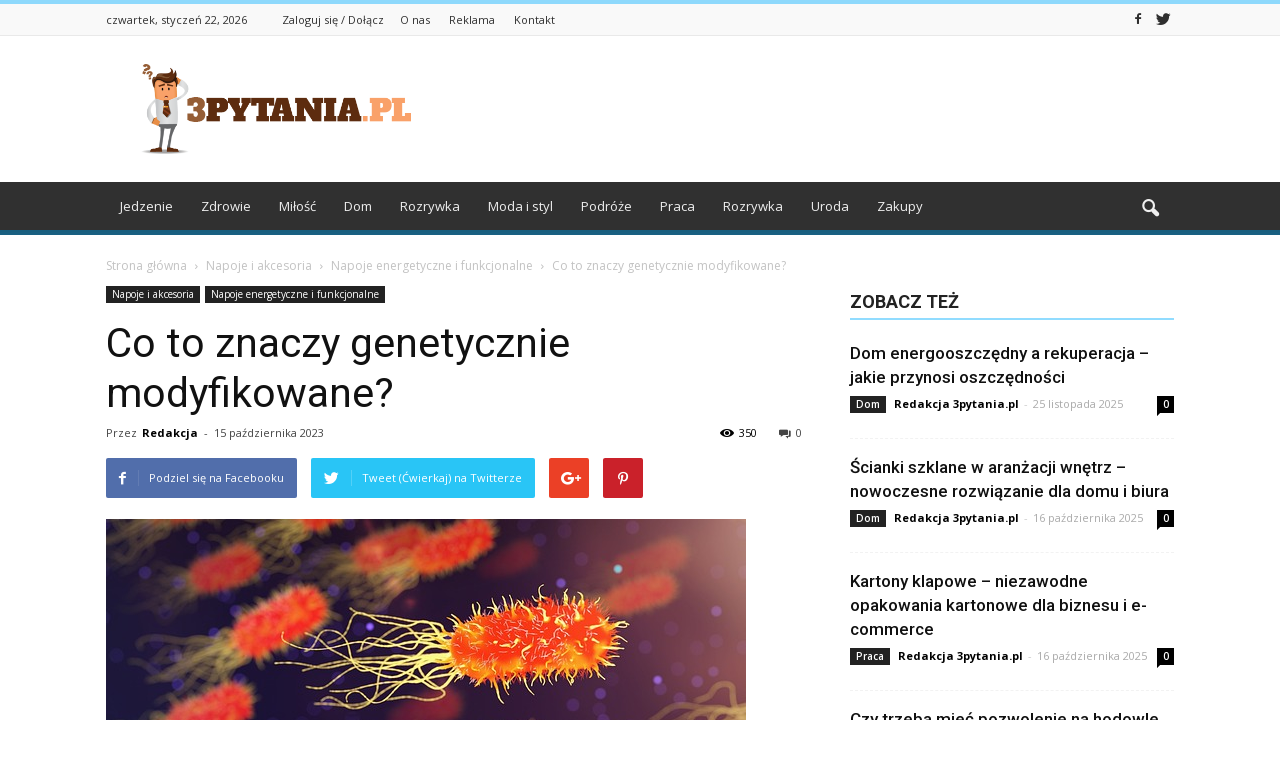

--- FILE ---
content_type: text/html; charset=UTF-8
request_url: https://www.3pytania.pl/co-to-znaczy-genetycznie-modyfikowane/
body_size: 106762
content:
<!doctype html >
<!--[if IE 8]>    <html class="ie8" lang="en"> <![endif]-->
<!--[if IE 9]>    <html class="ie9" lang="en"> <![endif]-->
<!--[if gt IE 8]><!--> <html lang="pl-PL"> <!--<![endif]-->
<head>
    <title>Co to znaczy genetycznie modyfikowane? - 3pytania.pl</title>
    <meta charset="UTF-8" />
    <meta name="viewport" content="width=device-width, initial-scale=1.0">
    <link rel="pingback" href="https://www.3pytania.pl/xmlrpc.php" />
    <meta property="og:image" content="https://www.3pytania.pl/wp-content/uploads/2023/09/a97db673a89f42cf43303fd895331787.jpeg" /><meta name="author" content="Redakcja">

<!-- This site is optimized with the Yoast SEO plugin v12.4 - https://yoast.com/wordpress/plugins/seo/ -->
<meta name="robots" content="max-snippet:-1, max-image-preview:large, max-video-preview:-1"/>
<link rel="canonical" href="https://www.3pytania.pl/co-to-znaczy-genetycznie-modyfikowane/" />
<meta property="og:locale" content="pl_PL" />
<meta property="og:type" content="article" />
<meta property="og:title" content="Co to znaczy genetycznie modyfikowane? - 3pytania.pl" />
<meta property="og:description" content="Co to znaczy genetycznie modyfikowane? Genetycznie modyfikowane organizmy (GMO) to temat, który budzi wiele kontrowersji i dyskusji. Czym tak naprawdę są GMO i jak wpływają na nasze życie? W tym artykule przyjrzymy się bliżej temu zagadnieniu i rozwiejemy niektóre wątpliwości. Czym są genetycznie modyfikowane organizmy? Genetycznie modyfikowane organizmy to organizmy, których materiał genetyczny został zmieniony &hellip;" />
<meta property="og:url" content="https://www.3pytania.pl/co-to-znaczy-genetycznie-modyfikowane/" />
<meta property="og:site_name" content="3pytania.pl" />
<meta property="article:section" content="Napoje energetyczne i funkcjonalne" />
<meta property="article:published_time" content="2023-10-15T00:10:00+00:00" />
<meta property="og:image" content="https://www.3pytania.pl/wp-content/uploads/2023/09/a97db673a89f42cf43303fd895331787.jpeg" />
<meta property="og:image:secure_url" content="https://www.3pytania.pl/wp-content/uploads/2023/09/a97db673a89f42cf43303fd895331787.jpeg" />
<meta property="og:image:width" content="640" />
<meta property="og:image:height" content="352" />
<meta name="twitter:card" content="summary_large_image" />
<meta name="twitter:description" content="Co to znaczy genetycznie modyfikowane? Genetycznie modyfikowane organizmy (GMO) to temat, który budzi wiele kontrowersji i dyskusji. Czym tak naprawdę są GMO i jak wpływają na nasze życie? W tym artykule przyjrzymy się bliżej temu zagadnieniu i rozwiejemy niektóre wątpliwości. Czym są genetycznie modyfikowane organizmy? Genetycznie modyfikowane organizmy to organizmy, których materiał genetyczny został zmieniony [&hellip;]" />
<meta name="twitter:title" content="Co to znaczy genetycznie modyfikowane? - 3pytania.pl" />
<meta name="twitter:image" content="https://www.3pytania.pl/wp-content/uploads/2023/09/a97db673a89f42cf43303fd895331787.jpeg" />
<script type='application/ld+json' class='yoast-schema-graph yoast-schema-graph--main'>{"@context":"https://schema.org","@graph":[{"@type":"WebSite","@id":"https://www.3pytania.pl/#website","url":"https://www.3pytania.pl/","name":"3pytania.pl","potentialAction":{"@type":"SearchAction","target":"https://www.3pytania.pl/?s={search_term_string}","query-input":"required name=search_term_string"}},{"@type":"ImageObject","@id":"https://www.3pytania.pl/co-to-znaczy-genetycznie-modyfikowane/#primaryimage","url":"https://www.3pytania.pl/wp-content/uploads/2023/09/a97db673a89f42cf43303fd895331787.jpeg","width":640,"height":352,"caption":"Co to znaczy genetycznie modyfikowane?"},{"@type":"WebPage","@id":"https://www.3pytania.pl/co-to-znaczy-genetycznie-modyfikowane/#webpage","url":"https://www.3pytania.pl/co-to-znaczy-genetycznie-modyfikowane/","inLanguage":"pl-PL","name":"Co to znaczy genetycznie modyfikowane? - 3pytania.pl","isPartOf":{"@id":"https://www.3pytania.pl/#website"},"primaryImageOfPage":{"@id":"https://www.3pytania.pl/co-to-znaczy-genetycznie-modyfikowane/#primaryimage"},"datePublished":"2023-10-15T00:10:00+00:00","dateModified":"2023-10-15T00:10:00+00:00","author":{"@id":"https://www.3pytania.pl/#/schema/person/f6fca7c9cec8e08f5d2f15d1427df3b2"}},{"@type":["Person"],"@id":"https://www.3pytania.pl/#/schema/person/f6fca7c9cec8e08f5d2f15d1427df3b2","name":"Redakcja","image":{"@type":"ImageObject","@id":"https://www.3pytania.pl/#authorlogo","url":"https://secure.gravatar.com/avatar/10803330deb25af862b1c7ae5a75ba02?s=96&d=mm&r=g","caption":"Redakcja"},"sameAs":[]}]}</script>
<!-- / Yoast SEO plugin. -->

<link rel='dns-prefetch' href='//code.jquery.com' />
<link rel='dns-prefetch' href='//fonts.googleapis.com' />
<link rel='dns-prefetch' href='//s.w.org' />
<link rel="alternate" type="application/rss+xml" title="3pytania.pl &raquo; Kanał z wpisami" href="https://www.3pytania.pl/feed/" />
<link rel="alternate" type="application/rss+xml" title="3pytania.pl &raquo; Kanał z komentarzami" href="https://www.3pytania.pl/comments/feed/" />
<link rel="alternate" type="application/rss+xml" title="3pytania.pl &raquo; Co to znaczy genetycznie modyfikowane? Kanał z komentarzami" href="https://www.3pytania.pl/co-to-znaczy-genetycznie-modyfikowane/feed/" />
		<script type="text/javascript">
			window._wpemojiSettings = {"baseUrl":"https:\/\/s.w.org\/images\/core\/emoji\/11\/72x72\/","ext":".png","svgUrl":"https:\/\/s.w.org\/images\/core\/emoji\/11\/svg\/","svgExt":".svg","source":{"concatemoji":"https:\/\/www.3pytania.pl\/wp-includes\/js\/wp-emoji-release.min.js?ver=4.9.26"}};
			!function(e,a,t){var n,r,o,i=a.createElement("canvas"),p=i.getContext&&i.getContext("2d");function s(e,t){var a=String.fromCharCode;p.clearRect(0,0,i.width,i.height),p.fillText(a.apply(this,e),0,0);e=i.toDataURL();return p.clearRect(0,0,i.width,i.height),p.fillText(a.apply(this,t),0,0),e===i.toDataURL()}function c(e){var t=a.createElement("script");t.src=e,t.defer=t.type="text/javascript",a.getElementsByTagName("head")[0].appendChild(t)}for(o=Array("flag","emoji"),t.supports={everything:!0,everythingExceptFlag:!0},r=0;r<o.length;r++)t.supports[o[r]]=function(e){if(!p||!p.fillText)return!1;switch(p.textBaseline="top",p.font="600 32px Arial",e){case"flag":return s([55356,56826,55356,56819],[55356,56826,8203,55356,56819])?!1:!s([55356,57332,56128,56423,56128,56418,56128,56421,56128,56430,56128,56423,56128,56447],[55356,57332,8203,56128,56423,8203,56128,56418,8203,56128,56421,8203,56128,56430,8203,56128,56423,8203,56128,56447]);case"emoji":return!s([55358,56760,9792,65039],[55358,56760,8203,9792,65039])}return!1}(o[r]),t.supports.everything=t.supports.everything&&t.supports[o[r]],"flag"!==o[r]&&(t.supports.everythingExceptFlag=t.supports.everythingExceptFlag&&t.supports[o[r]]);t.supports.everythingExceptFlag=t.supports.everythingExceptFlag&&!t.supports.flag,t.DOMReady=!1,t.readyCallback=function(){t.DOMReady=!0},t.supports.everything||(n=function(){t.readyCallback()},a.addEventListener?(a.addEventListener("DOMContentLoaded",n,!1),e.addEventListener("load",n,!1)):(e.attachEvent("onload",n),a.attachEvent("onreadystatechange",function(){"complete"===a.readyState&&t.readyCallback()})),(n=t.source||{}).concatemoji?c(n.concatemoji):n.wpemoji&&n.twemoji&&(c(n.twemoji),c(n.wpemoji)))}(window,document,window._wpemojiSettings);
		</script>
		<style type="text/css">
img.wp-smiley,
img.emoji {
	display: inline !important;
	border: none !important;
	box-shadow: none !important;
	height: 1em !important;
	width: 1em !important;
	margin: 0 .07em !important;
	vertical-align: -0.1em !important;
	background: none !important;
	padding: 0 !important;
}
</style>
<link rel='stylesheet' id='yasrcss-css'  href='https://www.3pytania.pl/wp-content/plugins/yet-another-stars-rating/css/yasr.css' type='text/css' media='all' />
<style id='yasrcss-inline-css' type='text/css'>

		.rateit .rateit-range {
			background: url(https://www.3pytania.pl/wp-content/plugins/yet-another-stars-rating/img/stars_16_flat.png) left 0px;
		}

		.rateit .rateit-hover {
			background: url(https://www.3pytania.pl/wp-content/plugins/yet-another-stars-rating/img/stars_16_flat.png) left -21px;
		}

		.rateit .rateit-selected {
			background: url(https://www.3pytania.pl/wp-content/plugins/yet-another-stars-rating/img/stars_16_flat.png) left -42px;
		}

		div.medium .rateit-range {
			/*White*/
			background: url(https://www.3pytania.pl/wp-content/plugins/yet-another-stars-rating/img/stars_24_flat.png) left 0px;
		}

		div.medium .rateit-hover {
			/*Red*/
			background: url(https://www.3pytania.pl/wp-content/plugins/yet-another-stars-rating/img/stars_24_flat.png) left -29px;
		}

		div.medium .rateit-selected {
			/*Yellow*/
			background: url(https://www.3pytania.pl/wp-content/plugins/yet-another-stars-rating/img/stars_24_flat.png) left -58px ;
		}

		/* Creating set 32 */

		div.bigstars .rateit-range {
			/*White*/
			background: url(https://www.3pytania.pl/wp-content/plugins/yet-another-stars-rating/img/stars_32_flat.png) left 0px ;
		}

		div.bigstars .rateit-hover{
			/*red*/
			background: url(https://www.3pytania.pl/wp-content/plugins/yet-another-stars-rating/img/stars_32_flat.png) left -37px ;
		}

		div.bigstars .rateit-selected
		{
			/*Gold*/
			background: url(https://www.3pytania.pl/wp-content/plugins/yet-another-stars-rating/img/stars_32_flat.png) left -74px ;
		}

	
</style>
<link rel='stylesheet' id='jquery-ui-css'  href='//code.jquery.com/ui/1.11.2/themes/smoothness/jquery-ui.css' type='text/css' media='all' />
<link rel='stylesheet' id='dashicons-css'  href='https://www.3pytania.pl/wp-includes/css/dashicons.min.css?ver=4.9.26' type='text/css' media='all' />
<link rel='stylesheet' id='yasrcsslightscheme-css'  href='https://www.3pytania.pl/wp-content/plugins/yet-another-stars-rating/css/yasr-table-light.css' type='text/css' media='all' />
<link rel='stylesheet' id='google_font_open_sans-css'  href='https://fonts.googleapis.com/css?family=Open+Sans%3A300italic%2C400italic%2C600italic%2C400%2C600%2C700&#038;ver=4.9.26' type='text/css' media='all' />
<link rel='stylesheet' id='google_font_roboto-css'  href='https://fonts.googleapis.com/css?family=Roboto%3A500%2C400italic%2C700%2C900%2C500italic%2C400%2C300&#038;ver=4.9.26' type='text/css' media='all' />
<link rel='stylesheet' id='js_composer_front-css'  href='https://www.3pytania.pl/wp-content/plugins/js_composer/assets/css/js_composer.min.css?ver=4.12' type='text/css' media='all' />
<link rel='stylesheet' id='td-theme-css'  href='https://www.3pytania.pl/wp-content/themes/Newspaper/style.css?ver=7.3' type='text/css' media='all' />
<link rel='stylesheet' id='td-theme-demo-style-css'  href='https://www.3pytania.pl/wp-content/themes/Newspaper/includes/demos/magazine/demo_style.css?ver=7.3' type='text/css' media='all' />
<script type='text/javascript' src='https://www.3pytania.pl/wp-includes/js/jquery/jquery.js?ver=1.12.4'></script>
<script type='text/javascript' src='https://www.3pytania.pl/wp-includes/js/jquery/jquery-migrate.min.js?ver=1.4.1'></script>
<link rel='https://api.w.org/' href='https://www.3pytania.pl/wp-json/' />
<link rel="EditURI" type="application/rsd+xml" title="RSD" href="https://www.3pytania.pl/xmlrpc.php?rsd" />
<link rel="wlwmanifest" type="application/wlwmanifest+xml" href="https://www.3pytania.pl/wp-includes/wlwmanifest.xml" /> 
<meta name="generator" content="WordPress 4.9.26" />
<link rel='shortlink' href='https://www.3pytania.pl/?p=9548' />
<link rel="alternate" type="application/json+oembed" href="https://www.3pytania.pl/wp-json/oembed/1.0/embed?url=https%3A%2F%2Fwww.3pytania.pl%2Fco-to-znaczy-genetycznie-modyfikowane%2F" />
<link rel="alternate" type="text/xml+oembed" href="https://www.3pytania.pl/wp-json/oembed/1.0/embed?url=https%3A%2F%2Fwww.3pytania.pl%2Fco-to-znaczy-genetycznie-modyfikowane%2F&#038;format=xml" />
<!--[if lt IE 9]><script src="https://html5shim.googlecode.com/svn/trunk/html5.js"></script><![endif]-->
    <meta name="generator" content="Powered by Visual Composer - drag and drop page builder for WordPress."/>
<!--[if lte IE 9]><link rel="stylesheet" type="text/css" href="https://www.3pytania.pl/wp-content/plugins/js_composer/assets/css/vc_lte_ie9.min.css" media="screen"><![endif]--><!--[if IE  8]><link rel="stylesheet" type="text/css" href="https://www.3pytania.pl/wp-content/plugins/js_composer/assets/css/vc-ie8.min.css" media="screen"><![endif]-->
<!-- JS generated by theme -->

<script>
    
    

	    var tdBlocksArray = []; //here we store all the items for the current page

	    //td_block class - each ajax block uses a object of this class for requests
	    function tdBlock() {
		    this.id = '';
		    this.block_type = 1; //block type id (1-234 etc)
		    this.atts = '';
		    this.td_column_number = '';
		    this.td_current_page = 1; //
		    this.post_count = 0; //from wp
		    this.found_posts = 0; //from wp
		    this.max_num_pages = 0; //from wp
		    this.td_filter_value = ''; //current live filter value
		    this.is_ajax_running = false;
		    this.td_user_action = ''; // load more or infinite loader (used by the animation)
		    this.header_color = '';
		    this.ajax_pagination_infinite_stop = ''; //show load more at page x
	    }


        // td_js_generator - mini detector
        (function(){
            var htmlTag = document.getElementsByTagName("html")[0];

            if ( navigator.userAgent.indexOf("MSIE 10.0") > -1 ) {
                htmlTag.className += ' ie10';
            }

            if ( !!navigator.userAgent.match(/Trident.*rv\:11\./) ) {
                htmlTag.className += ' ie11';
            }

            if ( /(iPad|iPhone|iPod)/g.test(navigator.userAgent) ) {
                htmlTag.className += ' td-md-is-ios';
            }

            var user_agent = navigator.userAgent.toLowerCase();
            if ( user_agent.indexOf("android") > -1 ) {
                htmlTag.className += ' td-md-is-android';
            }

            if ( -1 !== navigator.userAgent.indexOf('Mac OS X')  ) {
                htmlTag.className += ' td-md-is-os-x';
            }

            if ( /chrom(e|ium)/.test(navigator.userAgent.toLowerCase()) ) {
               htmlTag.className += ' td-md-is-chrome';
            }

            if ( -1 !== navigator.userAgent.indexOf('Firefox') ) {
                htmlTag.className += ' td-md-is-firefox';
            }

            if ( -1 !== navigator.userAgent.indexOf('Safari') && -1 === navigator.userAgent.indexOf('Chrome') ) {
                htmlTag.className += ' td-md-is-safari';
            }

        })();




        var tdLocalCache = {};

        ( function () {
            "use strict";

            tdLocalCache = {
                data: {},
                remove: function (resource_id) {
                    delete tdLocalCache.data[resource_id];
                },
                exist: function (resource_id) {
                    return tdLocalCache.data.hasOwnProperty(resource_id) && tdLocalCache.data[resource_id] !== null;
                },
                get: function (resource_id) {
                    return tdLocalCache.data[resource_id];
                },
                set: function (resource_id, cachedData) {
                    tdLocalCache.remove(resource_id);
                    tdLocalCache.data[resource_id] = cachedData;
                }
            };
        })();

    
    
var tds_login_sing_in_widget="show";
var td_viewport_interval_list=[{"limitBottom":767,"sidebarWidth":228},{"limitBottom":1018,"sidebarWidth":300},{"limitBottom":1140,"sidebarWidth":324}];
var td_animation_stack_effect="type0";
var tds_animation_stack=true;
var td_animation_stack_specific_selectors=".entry-thumb, img";
var td_animation_stack_general_selectors=".td-animation-stack img, .post img";
var tds_general_modal_image="yes";
var td_ajax_url="https:\/\/www.3pytania.pl\/wp-admin\/admin-ajax.php?td_theme_name=Newspaper&v=7.3";
var td_get_template_directory_uri="https:\/\/www.3pytania.pl\/wp-content\/themes\/Newspaper";
var tds_snap_menu="smart_snap_always";
var tds_logo_on_sticky="show";
var tds_header_style="";
var td_please_wait="Prosz\u0119 czeka\u0107 ...";
var td_email_user_pass_incorrect="U\u017cytkownik lub has\u0142o niepoprawne!";
var td_email_user_incorrect="E-mail lub nazwa u\u017cytkownika jest niepoprawna!";
var td_email_incorrect="E-mail niepoprawny!";
var tds_more_articles_on_post_enable="show";
var tds_more_articles_on_post_time_to_wait="";
var tds_more_articles_on_post_pages_distance_from_top=0;
var tds_theme_color_site_wide="#4db2ec";
var tds_smart_sidebar="enabled";
var tdThemeName="Newspaper";
var td_magnific_popup_translation_tPrev="Poprzedni (Strza\u0142ka w lewo)";
var td_magnific_popup_translation_tNext="Nast\u0119pny (Strza\u0142ka w prawo)";
var td_magnific_popup_translation_tCounter="%curr% z %total%";
var td_magnific_popup_translation_ajax_tError="Zawarto\u015b\u0107 z %url% nie mo\u017ce by\u0107 za\u0142adowana.";
var td_magnific_popup_translation_image_tError="Obraz #%curr% nie mo\u017ce by\u0107 za\u0142adowany.";
var td_ad_background_click_link="";
var td_ad_background_click_target="";
</script>


<!-- Header style compiled by theme -->

<style>
    
.td-header-wrap .black-menu .sf-menu > .current-menu-item > a,
    .td-header-wrap .black-menu .sf-menu > .current-menu-ancestor > a,
    .td-header-wrap .black-menu .sf-menu > .current-category-ancestor > a,
    .td-header-wrap .black-menu .sf-menu > li > a:hover,
    .td-header-wrap .black-menu .sf-menu > .sfHover > a,
    .td-header-style-12 .td-header-menu-wrap-full,
    .sf-menu > .current-menu-item > a:after,
    .sf-menu > .current-menu-ancestor > a:after,
    .sf-menu > .current-category-ancestor > a:after,
    .sf-menu > li:hover > a:after,
    .sf-menu > .sfHover > a:after,
    .sf-menu ul .td-menu-item > a:hover,
    .sf-menu ul .sfHover > a,
    .sf-menu ul .current-menu-ancestor > a,
    .sf-menu ul .current-category-ancestor > a,
    .sf-menu ul .current-menu-item > a,
    .td-header-style-12 .td-affix,
    .header-search-wrap .td-drop-down-search:after,
    .header-search-wrap .td-drop-down-search .btn:hover,
    input[type=submit]:hover,
    .td-read-more a,
    .td-post-category:hover,
    .td-grid-style-1.td-hover-1 .td-big-grid-post:hover .td-post-category,
    .td-grid-style-5.td-hover-1 .td-big-grid-post:hover .td-post-category,
    .td_top_authors .td-active .td-author-post-count,
    .td_top_authors .td-active .td-author-comments-count,
    .td_top_authors .td_mod_wrap:hover .td-author-post-count,
    .td_top_authors .td_mod_wrap:hover .td-author-comments-count,
    .td-404-sub-sub-title a:hover,
    .td-search-form-widget .wpb_button:hover,
    .td-rating-bar-wrap div,
    .td_category_template_3 .td-current-sub-category,
    .dropcap,
    .td_wrapper_video_playlist .td_video_controls_playlist_wrapper,
    .wpb_default,
    .wpb_default:hover,
    .td-left-smart-list:hover,
    .td-right-smart-list:hover,
    .woocommerce-checkout .woocommerce input.button:hover,
    .woocommerce-page .woocommerce a.button:hover,
    .woocommerce-account div.woocommerce .button:hover,
    #bbpress-forums button:hover,
    .bbp_widget_login .button:hover,
    .td-footer-wrapper .td-post-category,
    .td-footer-wrapper .widget_product_search input[type="submit"]:hover,
    .woocommerce .product a.button:hover,
    .woocommerce .product #respond input#submit:hover,
    .woocommerce .checkout input#place_order:hover,
    .woocommerce .woocommerce.widget .button:hover,
    .single-product .product .summary .cart .button:hover,
    .woocommerce-cart .woocommerce table.cart .button:hover,
    .woocommerce-cart .woocommerce .shipping-calculator-form .button:hover,
    .td-next-prev-wrap a:hover,
    .td-load-more-wrap a:hover,
    .td-post-small-box a:hover,
    .page-nav .current,
    .page-nav:first-child > div,
    .td_category_template_8 .td-category-header .td-category a.td-current-sub-category,
    .td_category_template_4 .td-category-siblings .td-category a:hover,
    #bbpress-forums .bbp-pagination .current,
    #bbpress-forums #bbp-single-user-details #bbp-user-navigation li.current a,
    .td-theme-slider:hover .slide-meta-cat a,
    a.vc_btn-black:hover,
    .td-trending-now-wrapper:hover .td-trending-now-title,
    .td-scroll-up,
    .td-smart-list-button:hover,
    .td-weather-information:before,
    .td-weather-week:before,
    .td_block_exchange .td-exchange-header:before,
    .td_block_big_grid_9.td-grid-style-1 .td-post-category,
    .td_block_big_grid_9.td-grid-style-5 .td-post-category,
    .td-grid-style-6.td-hover-1 .td-module-thumb:after {
        background-color: rgba(0,174,255,0.43);
    }

    .woocommerce .woocommerce-message .button:hover,
    .woocommerce .woocommerce-error .button:hover,
    .woocommerce .woocommerce-info .button:hover {
        background-color: rgba(0,174,255,0.43) !important;
    }

    .woocommerce .product .onsale,
    .woocommerce.widget .ui-slider .ui-slider-handle {
        background: none rgba(0,174,255,0.43);
    }

    .woocommerce.widget.widget_layered_nav_filters ul li a {
        background: none repeat scroll 0 0 rgba(0,174,255,0.43) !important;
    }

    a,
    cite a:hover,
    .td_mega_menu_sub_cats .cur-sub-cat,
    .td-mega-span h3 a:hover,
    .td_mod_mega_menu:hover .entry-title a,
    .header-search-wrap .result-msg a:hover,
    .top-header-menu li a:hover,
    .top-header-menu .current-menu-item > a,
    .top-header-menu .current-menu-ancestor > a,
    .top-header-menu .current-category-ancestor > a,
    .td-social-icon-wrap > a:hover,
    .td-header-sp-top-widget .td-social-icon-wrap a:hover,
    .td-page-content blockquote p,
    .td-post-content blockquote p,
    .mce-content-body blockquote p,
    .comment-content blockquote p,
    .wpb_text_column blockquote p,
    .td_block_text_with_title blockquote p,
    .td_module_wrap:hover .entry-title a,
    .td-subcat-filter .td-subcat-list a:hover,
    .td-subcat-filter .td-subcat-dropdown a:hover,
    .td_quote_on_blocks,
    .dropcap2,
    .dropcap3,
    .td_top_authors .td-active .td-authors-name a,
    .td_top_authors .td_mod_wrap:hover .td-authors-name a,
    .td-post-next-prev-content a:hover,
    .author-box-wrap .td-author-social a:hover,
    .td-author-name a:hover,
    .td-author-url a:hover,
    .td_mod_related_posts:hover h3 > a,
    .td-post-template-11 .td-related-title .td-related-left:hover,
    .td-post-template-11 .td-related-title .td-related-right:hover,
    .td-post-template-11 .td-related-title .td-cur-simple-item,
    .td-post-template-11 .td_block_related_posts .td-next-prev-wrap a:hover,
    .comment-reply-link:hover,
    .logged-in-as a:hover,
    #cancel-comment-reply-link:hover,
    .td-search-query,
    .td-category-header .td-pulldown-category-filter-link:hover,
    .td-category-siblings .td-subcat-dropdown a:hover,
    .td-category-siblings .td-subcat-dropdown a.td-current-sub-category,
    .widget a:hover,
    .widget_calendar tfoot a:hover,
    .woocommerce a.added_to_cart:hover,
    #bbpress-forums li.bbp-header .bbp-reply-content span a:hover,
    #bbpress-forums .bbp-forum-freshness a:hover,
    #bbpress-forums .bbp-topic-freshness a:hover,
    #bbpress-forums .bbp-forums-list li a:hover,
    #bbpress-forums .bbp-forum-title:hover,
    #bbpress-forums .bbp-topic-permalink:hover,
    #bbpress-forums .bbp-topic-started-by a:hover,
    #bbpress-forums .bbp-topic-started-in a:hover,
    #bbpress-forums .bbp-body .super-sticky li.bbp-topic-title .bbp-topic-permalink,
    #bbpress-forums .bbp-body .sticky li.bbp-topic-title .bbp-topic-permalink,
    .widget_display_replies .bbp-author-name,
    .widget_display_topics .bbp-author-name,
    .footer-text-wrap .footer-email-wrap a,
    .td-subfooter-menu li a:hover,
    .footer-social-wrap a:hover,
    a.vc_btn-black:hover,
    .td-smart-list-dropdown-wrap .td-smart-list-button:hover,
    .td_module_17 .td-read-more a:hover,
    .td_module_18 .td-read-more a:hover,
    .td_module_19 .td-post-author-name a:hover,
    .td-instagram-user a {
        color: rgba(0,174,255,0.43);
    }

    a.vc_btn-black.vc_btn_square_outlined:hover,
    a.vc_btn-black.vc_btn_outlined:hover,
    .td-mega-menu-page .wpb_content_element ul li a:hover {
        color: rgba(0,174,255,0.43) !important;
    }

    .td-next-prev-wrap a:hover,
    .td-load-more-wrap a:hover,
    .td-post-small-box a:hover,
    .page-nav .current,
    .page-nav:first-child > div,
    .td_category_template_8 .td-category-header .td-category a.td-current-sub-category,
    .td_category_template_4 .td-category-siblings .td-category a:hover,
    #bbpress-forums .bbp-pagination .current,
    .post .td_quote_box,
    .page .td_quote_box,
    a.vc_btn-black:hover {
        border-color: rgba(0,174,255,0.43);
    }

    .td_wrapper_video_playlist .td_video_currently_playing:after {
        border-color: rgba(0,174,255,0.43) !important;
    }

    .header-search-wrap .td-drop-down-search:before {
        border-color: transparent transparent rgba(0,174,255,0.43) transparent;
    }

    .block-title > span,
    .block-title > a,
    .block-title > label,
    .widgettitle,
    .widgettitle:after,
    .td-trending-now-title,
    .td-trending-now-wrapper:hover .td-trending-now-title,
    .wpb_tabs li.ui-tabs-active a,
    .wpb_tabs li:hover a,
    .vc_tta-container .vc_tta-color-grey.vc_tta-tabs-position-top.vc_tta-style-classic .vc_tta-tabs-container .vc_tta-tab.vc_active > a,
    .vc_tta-container .vc_tta-color-grey.vc_tta-tabs-position-top.vc_tta-style-classic .vc_tta-tabs-container .vc_tta-tab:hover > a,
    .td-related-title .td-cur-simple-item,
    .woocommerce .product .products h2,
    .td-subcat-filter .td-subcat-dropdown:hover .td-subcat-more {
    	background-color: rgba(0,174,255,0.43);
    }

    .woocommerce div.product .woocommerce-tabs ul.tabs li.active {
    	background-color: rgba(0,174,255,0.43) !important;
    }

    .block-title,
    .td-related-title,
    .wpb_tabs .wpb_tabs_nav,
    .vc_tta-container .vc_tta-color-grey.vc_tta-tabs-position-top.vc_tta-style-classic .vc_tta-tabs-container,
    .woocommerce div.product .woocommerce-tabs ul.tabs:before {
        border-color: rgba(0,174,255,0.43);
    }
    .td_block_wrap .td-subcat-item .td-cur-simple-item {
	    color: rgba(0,174,255,0.43);
	}


    
    .block-title > span,
    .block-title > a,
    .widgettitle,
    .td-trending-now-title,
    .wpb_tabs li.ui-tabs-active a,
    .wpb_tabs li:hover a,
    .vc_tta-container .vc_tta-color-grey.vc_tta-tabs-position-top.vc_tta-style-classic .vc_tta-tabs-container .vc_tta-tab.vc_active > a,
    .vc_tta-container .vc_tta-color-grey.vc_tta-tabs-position-top.vc_tta-style-classic .vc_tta-tabs-container .vc_tta-tab:hover > a,
    .td-related-title .td-cur-simple-item,
    .woocommerce div.product .woocommerce-tabs ul.tabs li.active,
    .woocommerce .product .products h2 {
    	color: #222222;
    }


    
    .td-header-wrap .td-header-top-menu-full,
    .td-header-wrap .top-header-menu .sub-menu {
        background-color: #f9f9f9;
    }
    .td-header-style-8 .td-header-top-menu-full {
        background-color: transparent;
    }
    .td-header-style-8 .td-header-top-menu-full .td-header-top-menu {
        background-color: #f9f9f9;
        padding-left: 15px;
        padding-right: 15px;
    }

    .td-header-wrap .td-header-top-menu-full .td-header-top-menu,
    .td-header-wrap .td-header-top-menu-full {
        border-bottom: none;
    }


    
    .td-header-top-menu,
    .td-header-top-menu a,
    .td-header-wrap .td-header-top-menu-full .td-header-top-menu,
    .td-header-wrap .td-header-top-menu-full a,
    .td-header-style-8 .td-header-top-menu,
    .td-header-style-8 .td-header-top-menu a {
        color: #2f2f2f;
    }

    
    .top-header-menu .current-menu-item > a,
    .top-header-menu .current-menu-ancestor > a,
    .top-header-menu .current-category-ancestor > a,
    .top-header-menu li a:hover {
        color: #009688;
    }

    
    .td-header-wrap .td-header-sp-top-widget .td-icon-font {
        color: #2f2f2f;
    }

    
    .td-header-wrap .td-header-sp-top-widget i.td-icon-font:hover {
        color: #009688;
    }


    
    .td-header-wrap .td-header-menu-wrap-full,
    .sf-menu > .current-menu-ancestor > a,
    .sf-menu > .current-category-ancestor > a,
    .td-header-menu-wrap.td-affix,
    .td-header-style-3 .td-header-main-menu,
    .td-header-style-3 .td-affix .td-header-main-menu,
    .td-header-style-4 .td-header-main-menu,
    .td-header-style-4 .td-affix .td-header-main-menu,
    .td-header-style-8 .td-header-menu-wrap.td-affix,
    .td-header-style-8 .td-header-top-menu-full {
		background-color: #303030;
    }


    .td-boxed-layout .td-header-style-3 .td-header-menu-wrap,
    .td-boxed-layout .td-header-style-4 .td-header-menu-wrap {
    	background-color: #303030 !important;
    }


    @media (min-width: 1019px) {
        .td-header-style-1 .td-header-sp-recs,
        .td-header-style-1 .td-header-sp-logo {
            margin-bottom: 28px;
        }
    }

    @media (min-width: 768px) and (max-width: 1018px) {
        .td-header-style-1 .td-header-sp-recs,
        .td-header-style-1 .td-header-sp-logo {
            margin-bottom: 14px;
        }
    }

    .td-header-style-7 .td-header-top-menu {
        border-bottom: none;
    }


    
    .sf-menu ul .td-menu-item > a:hover,
    .sf-menu ul .sfHover > a,
    .sf-menu ul .current-menu-ancestor > a,
    .sf-menu ul .current-category-ancestor > a,
    .sf-menu ul .current-menu-item > a,
    .sf-menu > .current-menu-item > a:after,
    .sf-menu > .current-menu-ancestor > a:after,
    .sf-menu > .current-category-ancestor > a:after,
    .sf-menu > li:hover > a:after,
    .sf-menu > .sfHover > a:after,
    .td_block_mega_menu .td-next-prev-wrap a:hover,
    .td-mega-span .td-post-category:hover,
    .td-header-wrap .black-menu .sf-menu > li > a:hover,
    .td-header-wrap .black-menu .sf-menu > .current-menu-ancestor > a,
    .td-header-wrap .black-menu .sf-menu > .sfHover > a,
    .header-search-wrap .td-drop-down-search:after,
    .header-search-wrap .td-drop-down-search .btn:hover,
    .td-header-wrap .black-menu .sf-menu > .current-menu-item > a,
    .td-header-wrap .black-menu .sf-menu > .current-menu-ancestor > a,
    .td-header-wrap .black-menu .sf-menu > .current-category-ancestor > a {
        background-color: #020000;
    }


    .td_block_mega_menu .td-next-prev-wrap a:hover {
        border-color: #020000;
    }

    .header-search-wrap .td-drop-down-search:before {
        border-color: transparent transparent #020000 transparent;
    }

    .td_mega_menu_sub_cats .cur-sub-cat,
    .td_mod_mega_menu:hover .entry-title a {
        color: #020000;
    }


    
    .td-header-wrap .td-header-menu-wrap .sf-menu > li > a,
    .td-header-wrap .header-search-wrap .td-icon-search {
        color: #efefef;
    }


    
    .td-menu-background:before,
    .td-search-background:before {
        background: rgba(69,132,112,0.85);
        background: -moz-linear-gradient(top, rgba(69,132,112,0.85) 0%, rgba(18,129,153,0.85) 100%);
        background: -webkit-gradient(left top, left bottom, color-stop(0%, rgba(69,132,112,0.85)), color-stop(100%, rgba(18,129,153,0.85)));
        background: -webkit-linear-gradient(top, rgba(69,132,112,0.85) 0%, rgba(18,129,153,0.85) 100%);
        background: -o-linear-gradient(top, rgba(69,132,112,0.85) 0%, @mobileu_gradient_two_mob 100%);
        background: -ms-linear-gradient(top, rgba(69,132,112,0.85) 0%, rgba(18,129,153,0.85) 100%);
        background: linear-gradient(to bottom, rgba(69,132,112,0.85) 0%, rgba(18,129,153,0.85) 100%);
        filter: progid:DXImageTransform.Microsoft.gradient( startColorstr='rgba(69,132,112,0.85)', endColorstr='rgba(18,129,153,0.85)', GradientType=0 );
    }

    
    .td-mobile-content .current-menu-item > a,
    .td-mobile-content .current-menu-ancestor > a,
    .td-mobile-content .current-category-ancestor > a,
    #td-mobile-nav .td-menu-login-section a:hover,
    #td-mobile-nav .td-register-section a:hover,
    #td-mobile-nav .td-menu-socials-wrap a:hover i,
    .td-search-close a:hover i {
        color: #e9ed6c;
    }

    
    .td-footer-wrapper {
        background-color: #f9f9f9;
    }

    
    .td-footer-wrapper,
    .td-footer-wrapper a,
    .td-footer-wrapper .block-title a,
    .td-footer-wrapper .block-title span,
    .td-footer-wrapper .block-title label,
    .td-footer-wrapper .td-excerpt,
    .td-footer-wrapper .td-post-author-name span,
    .td-footer-wrapper .td-post-date,
    .td-footer-wrapper .td-social-style3 .td_social_type a,
    .td-footer-wrapper .td-social-style3,
    .td-footer-wrapper .td-social-style4 .td_social_type a,
    .td-footer-wrapper .td-social-style4,
    .td-footer-wrapper .td-social-style9,
    .td-footer-wrapper .td-social-style10,
    .td-footer-wrapper .td-social-style2 .td_social_type a,
    .td-footer-wrapper .td-social-style8 .td_social_type a,
    .td-footer-wrapper .td-social-style2 .td_social_type,
    .td-footer-wrapper .td-social-style8 .td_social_type,
    .td-footer-template-13 .td-social-name {
        color: #000000;
    }

    .td-footer-wrapper .widget_calendar th,
    .td-footer-wrapper .widget_calendar td,
    .td-footer-wrapper .td-social-style2 .td_social_type .td-social-box,
    .td-footer-wrapper .td-social-style8 .td_social_type .td-social-box,
    .td-social-style-2 .td-icon-font:after {
        border-color: #000000;
    }

    .td-footer-wrapper .td-module-comments a,
    .td-footer-wrapper .td-post-category,
    .td-footer-wrapper .td-slide-meta .td-post-author-name span,
    .td-footer-wrapper .td-slide-meta .td-post-date {
        color: #fff;
    }

    
    .td-footer-bottom-full .td-container::before {
        background-color: rgba(0, 0, 0, 0.1);
    }

    
	.td-footer-wrapper .block-title > span,
    .td-footer-wrapper .block-title > a,
    .td-footer-wrapper .widgettitle {
    	color: rgba(0,174,255,0.43);
    }

    
    .td-footer-wrapper::before {
        background-size: 100% auto;
    }

    
    .td-footer-wrapper::before {
        opacity: 0.6;
    }



    
    .top-header-menu > li > a,
    .td-weather-top-widget .td-weather-now .td-big-degrees,
    .td-weather-top-widget .td-weather-header .td-weather-city,
    .td-header-sp-top-menu .td_data_time {
        line-height:27px;
	
    }
    
    ul.sf-menu > .td-menu-item > a {
        font-size:13px;
	font-weight:normal;
	text-transform:none;
	
    }
    
    .block-title > span,
    .block-title > a,
    .widgettitle,
    .td-trending-now-title,
    .wpb_tabs li a,
    .vc_tta-container .vc_tta-color-grey.vc_tta-tabs-position-top.vc_tta-style-classic .vc_tta-tabs-container .vc_tta-tab > a,
    .td-related-title a,
    .woocommerce div.product .woocommerce-tabs ul.tabs li a,
    .woocommerce .product .products h2 {
        font-size:18px;
	font-weight:bold;
	text-transform:uppercase;
	
    }
    
    .td-header-sp-top-widget .td-social-icon-wrap .td-icon-font {
        line-height: 27px;
    }



/* Style generated by theme for demo: magazine */

.td-magazine .td-header-style-1 .td-header-gradient::before,
		.td-magazine .td-header-style-1 .td-mega-span .td-post-category:hover,
		.td-magazine .td-header-style-1 .header-search-wrap .td-drop-down-search::after {
			background-color: rgba(0,174,255,0.43);
		}

		.td-magazine .td-header-style-1 .td_mod_mega_menu:hover .entry-title a,
		.td-magazine .td-header-style-1 .td_mega_menu_sub_cats .cur-sub-cat,
		.td-magazine .vc_tta-container .vc_tta-color-grey.vc_tta-tabs-position-top.vc_tta-style-classic .vc_tta-tabs-container .vc_tta-tab.vc_active > a,
		.td-magazine .vc_tta-container .vc_tta-color-grey.vc_tta-tabs-position-top.vc_tta-style-classic .vc_tta-tabs-container .vc_tta-tab:hover > a,
		.td-magazine .td-related-title .td-cur-simple-item {
			color: rgba(0,174,255,0.43);
		}

		.td-magazine .td-header-style-1 .header-search-wrap .td-drop-down-search::before {
			border-color: transparent transparent rgba(0,174,255,0.43);
		}

		.td-magazine .td-header-style-1 .td-header-top-menu-full {
			border-top-color: rgba(0,174,255,0.43);
		}
</style>

<script>
  (function(i,s,o,g,r,a,m){i['GoogleAnalyticsObject']=r;i[r]=i[r]||function(){
  (i[r].q=i[r].q||[]).push(arguments)},i[r].l=1*new Date();a=s.createElement(o),
  m=s.getElementsByTagName(o)[0];a.async=1;a.src=g;m.parentNode.insertBefore(a,m)
  })(window,document,'script','https://www.google-analytics.com/analytics.js','ga');

  ga('create', 'UA-83906165-1', 'auto');
  ga('send', 'pageview');

</script><noscript><style type="text/css"> .wpb_animate_when_almost_visible { opacity: 1; }</style></noscript></head>

<body class="post-template-default single single-post postid-9548 single-format-standard co-to-znaczy-genetycznie-modyfikowane td-magazine wpb-js-composer js-comp-ver-4.12 vc_responsive td-animation-stack-type0 td-full-layout" itemscope="itemscope" itemtype="https://schema.org/WebPage">

        <div class="td-scroll-up"><i class="td-icon-menu-up"></i></div>
    
    <div class="td-menu-background"></div>
<div id="td-mobile-nav">
    <div class="td-mobile-container">
        <!-- mobile menu top section -->
        <div class="td-menu-socials-wrap">
            <!-- socials -->
            <div class="td-menu-socials">
                
        <span class="td-social-icon-wrap">
            <a target="_blank" href="https://www.facebook.com/3pytaniapl-318755635134934/" title="Facebook">
                <i class="td-icon-font td-icon-facebook"></i>
            </a>
        </span>
        <span class="td-social-icon-wrap">
            <a target="_blank" href="https://twitter.com/3pytania_pl" title="Twitter">
                <i class="td-icon-font td-icon-twitter"></i>
            </a>
        </span>            </div>
            <!-- close button -->
            <div class="td-mobile-close">
                <a href="#"><i class="td-icon-close-mobile"></i></a>
            </div>
        </div>

        <!-- login section -->
                    <div class="td-menu-login-section">
                
    <div class="td-guest-wrap">
        <div class="td-menu-avatar"><div class="td-avatar-container"><img src="https://secure.gravatar.com/avatar/?s=80&#038;d=mm&#038;r=g" width="80" height="80" alt="" class="avatar avatar-80 wp-user-avatar wp-user-avatar-80 photo avatar-default" /></div></div>
        <div class="td-menu-login"><a id="login-link-mob">Sign in</a></div>
    </div>
            </div>
        
        <!-- menu section -->
        <div class="td-mobile-content">
            <div class="menu-menu-container"><ul id="menu-menu" class="td-mobile-main-menu"><li id="menu-item-123" class="menu-item menu-item-type-taxonomy menu-item-object-category menu-item-first menu-item-123"><a href="https://www.3pytania.pl/category/jedzenie/">Jedzenie</a></li>
<li id="menu-item-138" class="menu-item menu-item-type-taxonomy menu-item-object-category menu-item-138"><a href="https://www.3pytania.pl/category/zdrowie/">Zdrowie</a></li>
<li id="menu-item-124" class="menu-item menu-item-type-taxonomy menu-item-object-category menu-item-124"><a href="https://www.3pytania.pl/category/milosc/">Miłość</a></li>
<li id="menu-item-125" class="menu-item menu-item-type-taxonomy menu-item-object-category menu-item-125"><a href="https://www.3pytania.pl/category/dom/">Dom</a></li>
<li id="menu-item-151" class="menu-item menu-item-type-taxonomy menu-item-object-category menu-item-151"><a href="https://www.3pytania.pl/category/rozrywka/">Rozrywka</a></li>
<li id="menu-item-159" class="menu-item menu-item-type-taxonomy menu-item-object-category menu-item-159"><a href="https://www.3pytania.pl/category/moda-i-styl/">Moda i styl</a></li>
<li id="menu-item-2260" class="menu-item menu-item-type-taxonomy menu-item-object-category menu-item-2260"><a href="https://www.3pytania.pl/category/podroze/">Podróże</a></li>
<li id="menu-item-2261" class="menu-item menu-item-type-taxonomy menu-item-object-category menu-item-2261"><a href="https://www.3pytania.pl/category/praca/">Praca</a></li>
<li id="menu-item-2262" class="menu-item menu-item-type-taxonomy menu-item-object-category menu-item-2262"><a href="https://www.3pytania.pl/category/rozrywka/">Rozrywka</a></li>
<li id="menu-item-2263" class="menu-item menu-item-type-taxonomy menu-item-object-category menu-item-2263"><a href="https://www.3pytania.pl/category/uroda/">Uroda</a></li>
<li id="menu-item-3740" class="menu-item menu-item-type-taxonomy menu-item-object-category current-post-ancestor menu-item-3740"><a href="https://www.3pytania.pl/category/zakupy/">Zakupy</a></li>
</ul></div>        </div>
    </div>

    <!-- register/login section -->
            <div id="login-form-mobile" class="td-register-section">
            
            <div id="td-login-mob" class="td-login-animation td-login-hide-mob">
            	<!-- close button -->
	            <div class="td-login-close">
	                <a href="#" class="td-back-button"><i class="td-icon-read-down"></i></a>
	                <div class="td-login-title">Sign in</div>
	                <!-- close button -->
		            <div class="td-mobile-close">
		                <a href="#"><i class="td-icon-close-mobile"></i></a>
		            </div>
	            </div>
	            <div class="td-login-form-wrap">
	                <div class="td-login-panel-title"><span>Welcome!</span>Log into your account</div>
	                <div class="td_display_err"></div>
	                <div class="td-login-inputs"><input class="td-login-input" type="text" name="login_email" id="login_email-mob" value="" required><label>Twoja nazwa użytkownika</label></div>
	                <div class="td-login-inputs"><input class="td-login-input" type="password" name="login_pass" id="login_pass-mob" value="" required><label>Twoje hasło</label></div>
	                <input type="button" name="login_button" id="login_button-mob" class="td-login-button" value="ZALOGUJ SIĘ">
	                <div class="td-login-info-text"><a href="#" id="forgot-pass-link-mob">Nie pamiętasz hasła?</a></div>
                </div>
            </div>

            

            <div id="td-forgot-pass-mob" class="td-login-animation td-login-hide-mob">
                <!-- close button -->
	            <div class="td-forgot-pass-close">
	                <a href="#" class="td-back-button"><i class="td-icon-read-down"></i></a>
	                <div class="td-login-title">Password recovery</div>
	            </div>
	            <div class="td-login-form-wrap">
	                <div class="td-login-panel-title">Odzyskaj swoje hasło</div>
	                <div class="td_display_err"></div>
	                <div class="td-login-inputs"><input class="td-login-input" type="text" name="forgot_email" id="forgot_email-mob" value="" required><label>Twój e-mail</label></div>
	                <input type="button" name="forgot_button" id="forgot_button-mob" class="td-login-button" value="Wyślij Moją Przepustkę">
                </div>
            </div>
        </div>
    </div>    <div class="td-search-background"></div>
<div class="td-search-wrap-mob">
	<div class="td-drop-down-search" aria-labelledby="td-header-search-button">
		<form method="get" class="td-search-form" action="https://www.3pytania.pl/">
			<!-- close button -->
			<div class="td-search-close">
				<a href="#"><i class="td-icon-close-mobile"></i></a>
			</div>
			<div role="search" class="td-search-input">
				<span>Wyszukiwanie</span>
				<input id="td-header-search-mob" type="text" value="" name="s" autocomplete="off" />
			</div>
		</form>
		<div id="td-aj-search-mob"></div>
	</div>
</div>    
    
    <div id="td-outer-wrap">
    
        <!--
Header style 1
-->

<div class="td-header-wrap td-header-style-1">

    <div class="td-header-top-menu-full">
        <div class="td-container td-header-row td-header-top-menu">
            
    <div class="top-bar-style-1">
        
<div class="td-header-sp-top-menu">


	        <div class="td_data_time">
            <div >

                czwartek, styczeń 22, 2026
            </div>
        </div>
    <ul class="top-header-menu td_ul_login"><li class="menu-item"><a class="td-login-modal-js menu-item" href="#login-form" data-effect="mpf-td-login-effect">Zaloguj się / Dołącz</a><span class="td-sp-ico-login td_sp_login_ico_style"></span></li></ul><div class="menu-top-container"><ul id="menu-top" class="top-header-menu"><li id="menu-item-128" class="menu-item menu-item-type-post_type menu-item-object-page menu-item-first td-menu-item td-normal-menu menu-item-128"><a href="https://www.3pytania.pl/o-nas/">O nas</a></li>
<li id="menu-item-127" class="menu-item menu-item-type-post_type menu-item-object-page td-menu-item td-normal-menu menu-item-127"><a href="https://www.3pytania.pl/reklama/">Reklama</a></li>
<li id="menu-item-126" class="menu-item menu-item-type-post_type menu-item-object-page td-menu-item td-normal-menu menu-item-126"><a href="https://www.3pytania.pl/kontakt/">Kontakt</a></li>
</ul></div></div>
        <div class="td-header-sp-top-widget">
    
        <span class="td-social-icon-wrap">
            <a target="_blank" href="https://www.facebook.com/3pytaniapl-318755635134934/" title="Facebook">
                <i class="td-icon-font td-icon-facebook"></i>
            </a>
        </span>
        <span class="td-social-icon-wrap">
            <a target="_blank" href="https://twitter.com/3pytania_pl" title="Twitter">
                <i class="td-icon-font td-icon-twitter"></i>
            </a>
        </span></div>
    </div>

<!-- LOGIN MODAL -->

                <div  id="login-form" class="white-popup-block mfp-hide mfp-with-anim">
                    <div class="td-login-wrap">
                        <a href="#" class="td-back-button"><i class="td-icon-modal-back"></i></a>
                        <div id="td-login-div" class="td-login-form-div td-display-block">
                            <div class="td-login-panel-title">Sign in</div>
                            <div class="td-login-panel-descr">Witamy! Zaloguj się na swoje konto</div>
                            <div class="td_display_err"></div>
                            <div class="td-login-inputs"><input class="td-login-input" type="text" name="login_email" id="login_email" value="" required><label>Twoja nazwa użytkownika</label></div>
	                        <div class="td-login-inputs"><input class="td-login-input" type="password" name="login_pass" id="login_pass" value="" required><label>Twoje hasło</label></div>
                            <input type="button" name="login_button" id="login_button" class="wpb_button btn td-login-button" value="Login">
                            <div class="td-login-info-text"><a href="#" id="forgot-pass-link">Forgot your password? Get help</a></div>
                            
                        </div>

                        

                         <div id="td-forgot-pass-div" class="td-login-form-div td-display-none">
                            <div class="td-login-panel-title">Password recovery</div>
                            <div class="td-login-panel-descr">Odzyskaj swoje hasło</div>
                            <div class="td_display_err"></div>
                            <div class="td-login-inputs"><input class="td-login-input" type="text" name="forgot_email" id="forgot_email" value="" required><label>Twój e-mail</label></div>
                            <input type="button" name="forgot_button" id="forgot_button" class="wpb_button btn td-login-button" value="Send My Password">
                            <div class="td-login-info-text">Hasło zostanie wysłane e-mailem.</div>
                        </div>
                    </div>
                </div>
                        </div>
    </div>

    <div class="td-banner-wrap-full td-logo-wrap-full">
        <div class="td-container td-header-row td-header-header">
            <div class="td-header-sp-logo">
                            <a class="td-main-logo" href="https://www.3pytania.pl/">
                <img src="http://www.3pytania.pl/wp-content/uploads/2016/09/3PYTANIA.png" alt="3pytania" title="3pytania"/>
                <span class="td-visual-hidden">3pytania.pl</span>
            </a>
                    </div>
            <div class="td-header-sp-recs">
                <div class="td-header-rec-wrap">
    
 <!-- A generated by theme --> 

<script async src="//pagead2.googlesyndication.com/pagead/js/adsbygoogle.js"></script><div class="td-g-rec td-g-rec-id-header ">
<script type="text/javascript">
var td_screen_width = window.innerWidth;

                    if ( td_screen_width >= 1140 ) {
                        /* large monitors */
                        document.write('<ins class="adsbygoogle" style="display:inline-block;width:728px;height:90px" data-ad-client="ca-pub-3624369775460466" data-ad-slot="4853198146"></ins>');
                        (adsbygoogle = window.adsbygoogle || []).push({});
                    }
            
	                    if ( td_screen_width >= 1019  && td_screen_width < 1140 ) {
	                        /* landscape tablets */
                        document.write('<ins class="adsbygoogle" style="display:inline-block;width:468px;height:60px" data-ad-client="ca-pub-3624369775460466" data-ad-slot="4853198146"></ins>');
	                        (adsbygoogle = window.adsbygoogle || []).push({});
	                    }
	                
                    if ( td_screen_width >= 768  && td_screen_width < 1019 ) {
                        /* portrait tablets */
                        document.write('<ins class="adsbygoogle" style="display:inline-block;width:468px;height:60px" data-ad-client="ca-pub-3624369775460466" data-ad-slot="4853198146"></ins>');
                        (adsbygoogle = window.adsbygoogle || []).push({});
                    }
                
                    if ( td_screen_width < 768 ) {
                        /* Phones */
                        document.write('<ins class="adsbygoogle" style="display:inline-block;width:320px;height:50px" data-ad-client="ca-pub-3624369775460466" data-ad-slot="4853198146"></ins>');
                        (adsbygoogle = window.adsbygoogle || []).push({});
                    }
                </script>
</div>

 <!-- end A --> 


</div>            </div>
        </div>
    </div>

    <div class="td-header-menu-wrap-full">
        <div class="td-header-menu-wrap td-header-gradient">
            <div class="td-container td-header-row td-header-main-menu">
                <div id="td-header-menu" role="navigation">
    <div id="td-top-mobile-toggle"><a href="#"><i class="td-icon-font td-icon-mobile"></i></a></div>
    <div class="td-main-menu-logo td-logo-in-header">
                <a class="td-main-logo" href="https://www.3pytania.pl/">
            <img src="http://www.3pytania.pl/wp-content/uploads/2016/09/3PYTANIA.png" alt="3pytania" title="3pytania"/>
        </a>
        </div>
    <div class="menu-menu-container"><ul id="menu-menu-1" class="sf-menu"><li class="menu-item menu-item-type-taxonomy menu-item-object-category menu-item-first td-menu-item td-normal-menu menu-item-123"><a href="https://www.3pytania.pl/category/jedzenie/">Jedzenie</a></li>
<li class="menu-item menu-item-type-taxonomy menu-item-object-category td-menu-item td-normal-menu menu-item-138"><a href="https://www.3pytania.pl/category/zdrowie/">Zdrowie</a></li>
<li class="menu-item menu-item-type-taxonomy menu-item-object-category td-menu-item td-normal-menu menu-item-124"><a href="https://www.3pytania.pl/category/milosc/">Miłość</a></li>
<li class="menu-item menu-item-type-taxonomy menu-item-object-category td-menu-item td-normal-menu menu-item-125"><a href="https://www.3pytania.pl/category/dom/">Dom</a></li>
<li class="menu-item menu-item-type-taxonomy menu-item-object-category td-menu-item td-normal-menu menu-item-151"><a href="https://www.3pytania.pl/category/rozrywka/">Rozrywka</a></li>
<li class="menu-item menu-item-type-taxonomy menu-item-object-category td-menu-item td-normal-menu menu-item-159"><a href="https://www.3pytania.pl/category/moda-i-styl/">Moda i styl</a></li>
<li class="menu-item menu-item-type-taxonomy menu-item-object-category td-menu-item td-normal-menu menu-item-2260"><a href="https://www.3pytania.pl/category/podroze/">Podróże</a></li>
<li class="menu-item menu-item-type-taxonomy menu-item-object-category td-menu-item td-normal-menu menu-item-2261"><a href="https://www.3pytania.pl/category/praca/">Praca</a></li>
<li class="menu-item menu-item-type-taxonomy menu-item-object-category td-menu-item td-normal-menu menu-item-2262"><a href="https://www.3pytania.pl/category/rozrywka/">Rozrywka</a></li>
<li class="menu-item menu-item-type-taxonomy menu-item-object-category td-menu-item td-normal-menu menu-item-2263"><a href="https://www.3pytania.pl/category/uroda/">Uroda</a></li>
<li class="menu-item menu-item-type-taxonomy menu-item-object-category current-post-ancestor td-menu-item td-normal-menu menu-item-3740"><a href="https://www.3pytania.pl/category/zakupy/">Zakupy</a></li>
</ul></div></div>


<div class="td-search-wrapper">
    <div id="td-top-search">
        <!-- Search -->
        <div class="header-search-wrap">
            <div class="dropdown header-search">
                <a id="td-header-search-button" href="#" role="button" class="dropdown-toggle " data-toggle="dropdown"><i class="td-icon-search"></i></a>
                <a id="td-header-search-button-mob" href="#" role="button" class="dropdown-toggle " data-toggle="dropdown"><i class="td-icon-search"></i></a>
            </div>
        </div>
    </div>
</div>

<div class="header-search-wrap">
	<div class="dropdown header-search">
		<div class="td-drop-down-search" aria-labelledby="td-header-search-button">
			<form method="get" class="td-search-form" action="https://www.3pytania.pl/">
				<div role="search" class="td-head-form-search-wrap">
					<input id="td-header-search" type="text" value="" name="s" autocomplete="off" /><input class="wpb_button wpb_btn-inverse btn" type="submit" id="td-header-search-top" value="Wyszukiwanie" />
				</div>
			</form>
			<div id="td-aj-search"></div>
		</div>
	</div>
</div>            </div>
        </div>
    </div>

</div><div class="td-main-content-wrap">

    <div class="td-container td-post-template-default ">
        <div class="td-crumb-container"><div class="entry-crumbs"><span itemscope itemtype="http://data-vocabulary.org/Breadcrumb"><a title="" class="entry-crumb" itemprop="url" href="https://www.3pytania.pl/"><span itemprop="title">Strona główna</span></a></span> <i class="td-icon-right td-bread-sep"></i> <span itemscope itemtype="http://data-vocabulary.org/Breadcrumb"><a title="Zobacz wszystkie wiadomości Napoje i akcesoria" class="entry-crumb" itemprop="url" href="https://www.3pytania.pl/category/zakupy/supermarket/napoje-i-akcesoria/"><span itemprop="title">Napoje i akcesoria</span></a></span> <i class="td-icon-right td-bread-sep"></i> <span itemscope itemtype="http://data-vocabulary.org/Breadcrumb"><a title="Zobacz wszystkie wiadomości Napoje energetyczne i funkcjonalne" class="entry-crumb" itemprop="url" href="https://www.3pytania.pl/category/zakupy/supermarket/napoje-i-akcesoria/napoje-energetyczne-i-funkcjonalne/"><span itemprop="title">Napoje energetyczne i funkcjonalne</span></a></span> <i class="td-icon-right td-bread-sep td-bred-no-url-last"></i> <span class="td-bred-no-url-last" itemscope itemtype="http://data-vocabulary.org/Breadcrumb"><meta itemprop="title" content = "Co to znaczy genetycznie modyfikowane?"><meta itemprop="url" content = "https://www.3pytania.pl/co-to-znaczy-genetycznie-modyfikowane/">Co to znaczy genetycznie modyfikowane?</span></div></div>

        <div class="td-pb-row">
                                    <div class="td-pb-span8 td-main-content" role="main">
                            <div class="td-ss-main-content">
                                
    <article id="post-9548" class="post-9548 post type-post status-publish format-standard has-post-thumbnail hentry category-napoje-energetyczne-i-funkcjonalne" itemscope itemtype="https://schema.org/Article">
        <div class="td-post-header">

            <ul class="td-category"><li class="entry-category"><a  href="https://www.3pytania.pl/category/zakupy/supermarket/napoje-i-akcesoria/">Napoje i akcesoria</a></li><li class="entry-category"><a  href="https://www.3pytania.pl/category/zakupy/supermarket/napoje-i-akcesoria/napoje-energetyczne-i-funkcjonalne/">Napoje energetyczne i funkcjonalne</a></li></ul>
            <header class="td-post-title">
                <h1 class="entry-title">Co to znaczy genetycznie modyfikowane?</h1>

                

                <div class="td-module-meta-info">
                    <div class="td-post-author-name"><div class="td-author-by">Przez</div> <a href="https://www.3pytania.pl/author/3pytaniaz/">Redakcja</a><div class="td-author-line"> - </div> </div>                    <span class="td-post-date"><time class="entry-date updated td-module-date" datetime="2023-10-15T00:10:00+00:00" >15 października 2023</time></span>                    <div class="td-post-comments"><a href="https://www.3pytania.pl/co-to-znaczy-genetycznie-modyfikowane/#respond"><i class="td-icon-comments"></i>0</a></div>                    <div class="td-post-views"><i class="td-icon-views"></i><span class="td-nr-views-9548">350</span></div>                </div>

            </header>

        </div>

        <div class="td-post-sharing td-post-sharing-top ">
				<div class="td-default-sharing">
		            <a class="td-social-sharing-buttons td-social-facebook" href="http://www.facebook.com/sharer.php?u=https%3A%2F%2Fwww.3pytania.pl%2Fco-to-znaczy-genetycznie-modyfikowane%2F" onclick="window.open(this.href, 'mywin','left=50,top=50,width=600,height=350,toolbar=0'); return false;"><i class="td-icon-facebook"></i><div class="td-social-but-text">Podziel się na Facebooku</div></a>
		            <a class="td-social-sharing-buttons td-social-twitter" href="https://twitter.com/intent/tweet?text=Co+to+znaczy+genetycznie+modyfikowane%3F&url=https%3A%2F%2Fwww.3pytania.pl%2Fco-to-znaczy-genetycznie-modyfikowane%2F&via=3pytania.pl"  ><i class="td-icon-twitter"></i><div class="td-social-but-text">Tweet (Ćwierkaj) na Twitterze</div></a>
		            <a class="td-social-sharing-buttons td-social-google" href="http://plus.google.com/share?url=https://www.3pytania.pl/co-to-znaczy-genetycznie-modyfikowane/" onclick="window.open(this.href, 'mywin','left=50,top=50,width=600,height=350,toolbar=0'); return false;"><i class="td-icon-googleplus"></i></a>
		            <a class="td-social-sharing-buttons td-social-pinterest" href="http://pinterest.com/pin/create/button/?url=https://www.3pytania.pl/co-to-znaczy-genetycznie-modyfikowane/&amp;media=https://www.3pytania.pl/wp-content/uploads/2023/09/a97db673a89f42cf43303fd895331787.jpeg&description=Co+to+znaczy+genetycznie+modyfikowane%3F" onclick="window.open(this.href, 'mywin','left=50,top=50,width=600,height=350,toolbar=0'); return false;"><i class="td-icon-pinterest"></i></a>
		            <a class="td-social-sharing-buttons td-social-whatsapp" href="whatsapp://send?text=Co+to+znaczy+genetycznie+modyfikowane%3F%20-%20https%3A%2F%2Fwww.3pytania.pl%2Fco-to-znaczy-genetycznie-modyfikowane%2F" ><i class="td-icon-whatsapp"></i></a>
	            </div></div>

        <div class="td-post-content">

        <div class="td-post-featured-image"><figure><a href="https://www.3pytania.pl/wp-content/uploads/2023/09/a97db673a89f42cf43303fd895331787.jpeg" data-caption="Co to znaczy genetycznie modyfikowane?"><img width="640" height="352" class="entry-thumb td-modal-image" src="https://www.3pytania.pl/wp-content/uploads/2023/09/a97db673a89f42cf43303fd895331787.jpeg" alt="Co to znaczy genetycznie modyfikowane?" title="Co to znaczy genetycznie modyfikowane?"/></a><figcaption class="wp-caption-text">Co to znaczy genetycznie modyfikowane?</figcaption></figure></div>
        <h1 id="co-to-znaczy-genetycznie-modyfikowane-TWAyHIgeNP">Co to znaczy genetycznie modyfikowane?</h1>
<p>Genetycznie modyfikowane organizmy (GMO) to temat, który budzi wiele kontrowersji i dyskusji. Czym tak naprawdę są GMO i jak wpływają na nasze życie? W tym artykule przyjrzymy się bliżej temu zagadnieniu i rozwiejemy niektóre wątpliwości.</p>
<h2 id="czym-sa-genetycznie-modyfikowane-organizmy-TWAyHIgeNP">Czym są genetycznie modyfikowane organizmy?</h2>
<p>Genetycznie modyfikowane organizmy to organizmy, których materiał genetyczny został zmieniony w celu wprowadzenia określonych cech lub właściwości. Proces ten polega na wprowadzeniu do organizmu obcego materiału genetycznego, który może pochodzić z innych organizmów, bakterii lub wirusów.</p>

 <!-- A generated by theme --> 

<script async src="//pagead2.googlesyndication.com/pagead/js/adsbygoogle.js"></script><div class="td-g-rec td-g-rec-id-content_inlineleft ">
<script type="text/javascript">
var td_screen_width = window.innerWidth;

                    if ( td_screen_width >= 1140 ) {
                        /* large monitors */
                        document.write('<ins class="adsbygoogle" style="display:inline-block;width:300px;height:250px" data-ad-client="ca-pub-3624369775460466" data-ad-slot="3376464943"></ins>');
                        (adsbygoogle = window.adsbygoogle || []).push({});
                    }
            
	                    if ( td_screen_width >= 1019  && td_screen_width < 1140 ) {
	                        /* landscape tablets */
                        document.write('<ins class="adsbygoogle" style="display:inline-block;width:300px;height:250px" data-ad-client="ca-pub-3624369775460466" data-ad-slot="3376464943"></ins>');
	                        (adsbygoogle = window.adsbygoogle || []).push({});
	                    }
	                
                    if ( td_screen_width >= 768  && td_screen_width < 1019 ) {
                        /* portrait tablets */
                        document.write('<ins class="adsbygoogle" style="display:inline-block;width:200px;height:200px" data-ad-client="ca-pub-3624369775460466" data-ad-slot="3376464943"></ins>');
                        (adsbygoogle = window.adsbygoogle || []).push({});
                    }
                
                    if ( td_screen_width < 768 ) {
                        /* Phones */
                        document.write('<ins class="adsbygoogle" style="display:inline-block;width:300px;height:250px" data-ad-client="ca-pub-3624369775460466" data-ad-slot="3376464943"></ins>');
                        (adsbygoogle = window.adsbygoogle || []).push({});
                    }
                </script>
</div>

 <!-- end A --> 

<p>Głównym celem modyfikacji genetycznej jest poprawa wydajności upraw, odporności na szkodniki, choroby lub warunki atmosferyczne. Dzięki temu możliwe jest uzyskanie większych plonów, zwiększenie wartości odżywczej lub wydłużenie okresu przechowywania produktów spożywczych.</p>
<h2 id="zastosowanie-gmo-w-rolnictwie-TWAyHIgeNP">Zastosowanie GMO w rolnictwie</h2>
<p>Genetycznie modyfikowane organizmy znalazły szerokie zastosowanie w rolnictwie. Jednym z najbardziej znanych przykładów jest modyfikacja genetyczna roślin uprawnych, takich jak kukurydza, soja czy pszenica. Dzięki temu można uzyskać rośliny odporne na szkodniki, choroby lub warunki atmosferyczne, co przekłada się na większe zbiory i mniejsze straty.</p>
<p>Ponadto, GMO znalazły również zastosowanie w hodowli zwierząt. Przykładem może być modyfikacja genetyczna krów, której celem jest zwiększenie produkcji mleka lub poprawa jakości mięsa. Dzięki temu możliwe jest uzyskanie większych zysków dla rolników oraz dostarczenie większej ilości żywności na rynek.</p>
<h2 id="kontrowersje-i-watpliwosci-TWAyHIgeNP">Kontrowersje i wątpliwości</h2>
<p>Mimo licznych korzyści, jakie niesie ze sobą modyfikacja genetyczna, istnieje wiele kontrowersji i wątpliwości z nią związanych. Jednym z głównych argumentów przeciwników GMO jest obawa o wpływ na zdrowie człowieka. Część osób uważa, że spożywanie genetycznie modyfikowanych produktów może prowadzić do poważnych skutków dla organizmu.</p>
<p>Innym argumentem jest obawa o wpływ na środowisko naturalne. Istnieje ryzyko, że genetycznie modyfikowane organizmy mogą krzyżować się z dzikimi gatunkami, co może prowadzić do niekontrolowanego rozprzestrzeniania się zmienionych cech genetycznych. Ponadto, niektóre organizacje obawiają się, że GMO może prowadzić do utraty różnorodności biologicznej.</p>
<h2 id="regulacje-dotyczace-gmo-TWAyHIgeNP">Regulacje dotyczące GMO</h2>
<p>Wiele krajów wprowadziło regulacje dotyczące genetycznie modyfikowanych organizmów. Część państw całkowicie zakazuje uprawy i sprzedaży GMO, podczas gdy inne dopuszczają ich stosowanie po spełnieniu określonych wymogów i przeprowadzeniu odpowiednich badań.</p>
<p>W Unii Europejskiej istnieje obowiązek oznaczania produktów spożywczych zawierających składniki pochodzące z GMO. Dzięki temu konsumenci mają możliwość świadomego wyboru i decydowania o tym, czy chcą spożywać genetycznie modyfikowane produkty czy nie.</p>
<h2 id="podsumowanie-TWAyHIgeNP">Podsumowanie</h2>
<p>Genetycznie modyfikowane organizmy są tematem, który budzi wiele emocji i kontrowersji. Modyfikacja genetyczna ma zarówno swoje zwolenników, jak i przeciwników. Wprowadzenie zmian w organizmach może przynieść wiele korzyści, takich jak większe plony czy odporność na choroby, ale wiąże się również z pewnymi ryzykami, takimi jak wpływ na zdrowie człowieka czy środowisko naturalne. Ważne jest, aby podejmować decyzje dotyczące GMO na podstawie rzetelnych informacji i badań naukowych.</p>
<p>Wezwanie do działania: Dowiedz się więcej na temat genetycznie modyfikowanych organizmów, odwiedzając stronę https://www.igroup.pl/.</p>

        <!--Yasr Visitor Votes Shortcode-->
        <div id="yasr_visitor_votes_9548" class="yasr-visitor-votes"><div class="rateit medium yasr_visitor_votes_stars_div" id="yasr_rateit_visitor_votes_9548" data-postid="9548" data-rateit-starwidth="24" data-rateit-starheight="24" data-rateit-value="0" data-rateit-step="1" data-rateit-resetable="false" data-rateit-readonly="false"></div><span class="dashicons dashicons-chart-bar yasr-dashicons-visitor-stats " id="yasr-total-average-dashicon-9548" title="yasr-stats-dashicon"></span><span class="yasr-total-average-container" id="yasr-total-average-text_9548">
                    [Głosów:0 &nbsp; &nbsp;Średnia:0/5]
                </span></div>
        <!--End Yasr Visitor Votes Shortcode-->
                </div>


        <footer>
                        
            <div class="td-post-source-tags">
                                            </div>

            <div class="td-post-sharing td-post-sharing-bottom td-with-like"><span class="td-post-share-title">PODZIEL SIĘ</span>
            <div class="td-default-sharing">
	            <a class="td-social-sharing-buttons td-social-facebook" href="http://www.facebook.com/sharer.php?u=https%3A%2F%2Fwww.3pytania.pl%2Fco-to-znaczy-genetycznie-modyfikowane%2F" onclick="window.open(this.href, 'mywin','left=50,top=50,width=600,height=350,toolbar=0'); return false;"><i class="td-icon-facebook"></i><div class="td-social-but-text">Facebook</div></a>
	            <a class="td-social-sharing-buttons td-social-twitter" href="https://twitter.com/intent/tweet?text=Co+to+znaczy+genetycznie+modyfikowane%3F&url=https%3A%2F%2Fwww.3pytania.pl%2Fco-to-znaczy-genetycznie-modyfikowane%2F&via=3pytania.pl"><i class="td-icon-twitter"></i><div class="td-social-but-text">Twitter</div></a>
	            <a class="td-social-sharing-buttons td-social-google" href="http://plus.google.com/share?url=https://www.3pytania.pl/co-to-znaczy-genetycznie-modyfikowane/" onclick="window.open(this.href, 'mywin','left=50,top=50,width=600,height=350,toolbar=0'); return false;"><i class="td-icon-googleplus"></i></a>
	            <a class="td-social-sharing-buttons td-social-pinterest" href="http://pinterest.com/pin/create/button/?url=https://www.3pytania.pl/co-to-znaczy-genetycznie-modyfikowane/&amp;media=https://www.3pytania.pl/wp-content/uploads/2023/09/a97db673a89f42cf43303fd895331787.jpeg&description=Co+to+znaczy+genetycznie+modyfikowane%3F" onclick="window.open(this.href, 'mywin','left=50,top=50,width=600,height=350,toolbar=0'); return false;"><i class="td-icon-pinterest"></i></a>
	            <a class="td-social-sharing-buttons td-social-whatsapp" href="whatsapp://send?text=Co+to+znaczy+genetycznie+modyfikowane%3F%20-%20https%3A%2F%2Fwww.3pytania.pl%2Fco-to-znaczy-genetycznie-modyfikowane%2F" ><i class="td-icon-whatsapp"></i></a>
            </div><div class="td-classic-sharing"><ul><li class="td-classic-facebook"><iframe frameBorder="0" src="https://www.facebook.com/plugins/like.php?href=https://www.3pytania.pl/co-to-znaczy-genetycznie-modyfikowane/&amp;layout=button_count&amp;show_faces=false&amp;width=105&amp;action=like&amp;colorscheme=light&amp;height=21" style="border:none; overflow:hidden; width:105px; height:21px; background-color:transparent;"></iframe></li><li class="td-classic-twitter"><a href="https://twitter.com/share" class="twitter-share-button" data-url="https://www.3pytania.pl/co-to-znaczy-genetycznie-modyfikowane/" data-text="Co to znaczy genetycznie modyfikowane?" data-via="" data-lang="en">tweet</a> <script>!function(d,s,id){var js,fjs=d.getElementsByTagName(s)[0];if(!d.getElementById(id)){js=d.createElement(s);js.id=id;js.src="//platform.twitter.com/widgets.js";fjs.parentNode.insertBefore(js,fjs);}}(document,"script","twitter-wjs");</script></li></ul></div></div>            <div class="td-block-row td-post-next-prev"><div class="td-block-span6 td-post-prev-post"><div class="td-post-next-prev-content"><span>Poprzedni artykuł</span><a href="https://www.3pytania.pl/jakie-jest-prawdziwe-kakao/">Jakie jest prawdziwe kakao?</a></div></div><div class="td-next-prev-separator"></div><div class="td-block-span6 td-post-next-post"><div class="td-post-next-prev-content"><span>Następny artykuł</span><a href="https://www.3pytania.pl/czy-mleko-roslinne-jest-zdrowsze-od-krowiego/">Czy mleko roślinne jest zdrowsze od krowiego?</a></div></div></div>            <div class="author-box-wrap"><a href="https://www.3pytania.pl/author/3pytaniaz/"><img src="https://secure.gravatar.com/avatar/10803330deb25af862b1c7ae5a75ba02?s=96&#038;d=mm&#038;r=g" width="96" height="96" alt="" class="avatar avatar-96 wp-user-avatar wp-user-avatar-96 photo avatar-default" /></a><div class="desc"><div class="td-author-name vcard author"><span class="fn"><a href="https://www.3pytania.pl/author/3pytaniaz/">Redakcja</a></span></div><div class="td-author-description"></div><div class="td-author-social"></div><div class="clearfix"></div></div></div>	        <span style="display: none;" itemprop="author" itemscope itemtype="https://schema.org/Person"><meta itemprop="name" content="Redakcja"></span><meta itemprop="datePublished" content="2023-10-15T00:10:00+00:00"><meta itemprop="dateModified" content="2023-10-15T00:10:00+00:00"><meta itemscope itemprop="mainEntityOfPage" itemType="https://schema.org/WebPage" itemid="https://www.3pytania.pl/co-to-znaczy-genetycznie-modyfikowane/"/><span style="display: none;" itemprop="publisher" itemscope itemtype="https://schema.org/Organization"><span style="display: none;" itemprop="logo" itemscope itemtype="https://schema.org/ImageObject"><meta itemprop="url" content="http://www.3pytania.pl/wp-content/uploads/2016/09/3PYTANIA.png"></span><meta itemprop="name" content="3pytania.pl"></span><meta itemprop="headline " content="Co to znaczy genetycznie modyfikowane?"><span style="display: none;" itemprop="image" itemscope itemtype="https://schema.org/ImageObject"><meta itemprop="url" content="https://www.3pytania.pl/wp-content/uploads/2023/09/a97db673a89f42cf43303fd895331787.jpeg"><meta itemprop="width" content="640"><meta itemprop="height" content="352"></span>        </footer>

    </article> <!-- /.post -->

    <div class="td_block_wrap td_block_related_posts td_uid_3_697174a6c435d_rand td_with_ajax_pagination td-pb-border-top"  data-td-block-uid="td_uid_3_697174a6c435d" ><script>var block_td_uid_3_697174a6c435d = new tdBlock();
block_td_uid_3_697174a6c435d.id = "td_uid_3_697174a6c435d";
block_td_uid_3_697174a6c435d.atts = '{"limit":6,"sort":"","post_ids":"","tag_slug":"","autors_id":"","installed_post_types":"","category_id":"","category_ids":"","custom_title":"","custom_url":"","show_child_cat":"","sub_cat_ajax":"","ajax_pagination":"next_prev","header_color":"","header_text_color":"","ajax_pagination_infinite_stop":"","td_column_number":3,"td_ajax_preloading":"","td_ajax_filter_type":"td_custom_related","td_ajax_filter_ids":"","td_filter_default_txt":"Wszystko","color_preset":"","border_top":"","class":"td_uid_3_697174a6c435d_rand","offset":"","css":"","live_filter":"cur_post_same_categories","live_filter_cur_post_id":9548,"live_filter_cur_post_author":"16"}';
block_td_uid_3_697174a6c435d.td_column_number = "3";
block_td_uid_3_697174a6c435d.block_type = "td_block_related_posts";
block_td_uid_3_697174a6c435d.post_count = "6";
block_td_uid_3_697174a6c435d.found_posts = "100";
block_td_uid_3_697174a6c435d.header_color = "";
block_td_uid_3_697174a6c435d.ajax_pagination_infinite_stop = "";
block_td_uid_3_697174a6c435d.max_num_pages = "17";
tdBlocksArray.push(block_td_uid_3_697174a6c435d);
</script><h4 class="td-related-title"><a id="td_uid_4_697174a6c54c9" class="td-related-left td-cur-simple-item" data-td_filter_value="" data-td_block_id="td_uid_3_697174a6c435d" href="#">POWIĄZANE ARTYKUŁY</a><a id="td_uid_5_697174a6c54d0" class="td-related-right" data-td_filter_value="td_related_more_from_author" data-td_block_id="td_uid_3_697174a6c435d" href="#">WIĘCEJ OD AUTORA</a></h4><div id=td_uid_3_697174a6c435d class="td_block_inner">

	<div class="td-related-row">

	<div class="td-related-span4">

        <div class="td_module_related_posts td-animation-stack td_mod_related_posts">
            <div class="td-module-image">
                <div class="td-module-thumb"><a href="https://www.3pytania.pl/co-to-jest-zywnosc-prozdrowotna/" rel="bookmark" title="Co to jest żywność prozdrowotna?"><img width="218" height="150" class="entry-thumb" src="https://www.3pytania.pl/wp-content/uploads/2023/09/2b387b7c79f203aeedad3d17dbbf2a5c-218x150.jpeg" alt="Co to jest żywność prozdrowotna?" title="Co to jest żywność prozdrowotna?"/></a></div>                <a href="https://www.3pytania.pl/category/zakupy/supermarket/napoje-i-akcesoria/napoje-energetyczne-i-funkcjonalne/" class="td-post-category">Napoje energetyczne i funkcjonalne</a>            </div>
            <div class="item-details">
                <h3 class="entry-title td-module-title"><a href="https://www.3pytania.pl/co-to-jest-zywnosc-prozdrowotna/" rel="bookmark" title="Co to jest żywność prozdrowotna?">Co to jest żywność prozdrowotna?</a></h3>            </div>
        </div>
        
	</div> <!-- ./td-related-span4 -->

	<div class="td-related-span4">

        <div class="td_module_related_posts td-animation-stack td_mod_related_posts">
            <div class="td-module-image">
                <div class="td-module-thumb"><a href="https://www.3pytania.pl/ile-izotoniku-dziennie/" rel="bookmark" title="Ile Izotoniku dziennie?"><img width="218" height="150" class="entry-thumb" src="https://www.3pytania.pl/wp-content/themes/Newspaper/images/no-thumb/td_218x150.png" alt=""/></a></div>                <a href="https://www.3pytania.pl/category/zakupy/supermarket/napoje-i-akcesoria/napoje-energetyczne-i-funkcjonalne/" class="td-post-category">Napoje energetyczne i funkcjonalne</a>            </div>
            <div class="item-details">
                <h3 class="entry-title td-module-title"><a href="https://www.3pytania.pl/ile-izotoniku-dziennie/" rel="bookmark" title="Ile Izotoniku dziennie?">Ile Izotoniku dziennie?</a></h3>            </div>
        </div>
        
	</div> <!-- ./td-related-span4 -->

	<div class="td-related-span4">

        <div class="td_module_related_posts td-animation-stack td_mod_related_posts">
            <div class="td-module-image">
                <div class="td-module-thumb"><a href="https://www.3pytania.pl/po-co-mlodziez-pije-energetyki/" rel="bookmark" title="Po co młodzież Piję energetyki?"><img width="218" height="150" class="entry-thumb" src="https://www.3pytania.pl/wp-content/uploads/2023/09/e9abdbce43f865fe209cd742d21b9c3d-218x150.jpeg" alt="Po co młodzież Piję energetyki?" title="Po co młodzież Piję energetyki?"/></a></div>                <a href="https://www.3pytania.pl/category/zakupy/supermarket/napoje-i-akcesoria/napoje-energetyczne-i-funkcjonalne/" class="td-post-category">Napoje energetyczne i funkcjonalne</a>            </div>
            <div class="item-details">
                <h3 class="entry-title td-module-title"><a href="https://www.3pytania.pl/po-co-mlodziez-pije-energetyki/" rel="bookmark" title="Po co młodzież Piję energetyki?">Po co młodzież Piję energetyki?</a></h3>            </div>
        </div>
        
	</div> <!-- ./td-related-span4 --></div><!--./row-fluid-->

	<div class="td-related-row">

	<div class="td-related-span4">

        <div class="td_module_related_posts td-animation-stack td_mod_related_posts">
            <div class="td-module-image">
                <div class="td-module-thumb"><a href="https://www.3pytania.pl/czy-oshee-to-elektrolit/" rel="bookmark" title="Czy Oshee to elektrolit?"><img width="218" height="150" class="entry-thumb" src="https://www.3pytania.pl/wp-content/themes/Newspaper/images/no-thumb/td_218x150.png" alt=""/></a></div>                <a href="https://www.3pytania.pl/category/zakupy/supermarket/napoje-i-akcesoria/napoje-energetyczne-i-funkcjonalne/" class="td-post-category">Napoje energetyczne i funkcjonalne</a>            </div>
            <div class="item-details">
                <h3 class="entry-title td-module-title"><a href="https://www.3pytania.pl/czy-oshee-to-elektrolit/" rel="bookmark" title="Czy Oshee to elektrolit?">Czy Oshee to elektrolit?</a></h3>            </div>
        </div>
        
	</div> <!-- ./td-related-span4 -->

	<div class="td-related-span4">

        <div class="td_module_related_posts td-animation-stack td_mod_related_posts">
            <div class="td-module-image">
                <div class="td-module-thumb"><a href="https://www.3pytania.pl/jaki-napoj-energetyczny-ma-najwiecej-kofeiny/" rel="bookmark" title="Jaki napój energetyczny ma najwięcej kofeiny?"><img width="218" height="150" class="entry-thumb" src="https://www.3pytania.pl/wp-content/uploads/2023/09/c7cb53d6f6de86aaa972fb03b4cd43b9-218x150.jpeg" alt="Jaki napój energetyczny ma najwięcej kofeiny?" title="Jaki napój energetyczny ma najwięcej kofeiny?"/></a></div>                <a href="https://www.3pytania.pl/category/zakupy/supermarket/napoje-i-akcesoria/napoje-energetyczne-i-funkcjonalne/" class="td-post-category">Napoje energetyczne i funkcjonalne</a>            </div>
            <div class="item-details">
                <h3 class="entry-title td-module-title"><a href="https://www.3pytania.pl/jaki-napoj-energetyczny-ma-najwiecej-kofeiny/" rel="bookmark" title="Jaki napój energetyczny ma najwięcej kofeiny?">Jaki napój energetyczny ma najwięcej kofeiny?</a></h3>            </div>
        </div>
        
	</div> <!-- ./td-related-span4 -->

	<div class="td-related-span4">

        <div class="td_module_related_posts td-animation-stack td_mod_related_posts">
            <div class="td-module-image">
                <div class="td-module-thumb"><a href="https://www.3pytania.pl/co-energetyki-robia-z-sercem/" rel="bookmark" title="Co energetyki robią z sercem?"><img width="218" height="150" class="entry-thumb" src="https://www.3pytania.pl/wp-content/uploads/2023/09/14c9cbedaf72ac3e1d501d69c6f4dcce-218x150.jpeg" alt="Co energetyki robią z sercem?" title="Co energetyki robią z sercem?"/></a></div>                <a href="https://www.3pytania.pl/category/zakupy/supermarket/napoje-i-akcesoria/napoje-energetyczne-i-funkcjonalne/" class="td-post-category">Napoje energetyczne i funkcjonalne</a>            </div>
            <div class="item-details">
                <h3 class="entry-title td-module-title"><a href="https://www.3pytania.pl/co-energetyki-robia-z-sercem/" rel="bookmark" title="Co energetyki robią z sercem?">Co energetyki robią z sercem?</a></h3>            </div>
        </div>
        
	</div> <!-- ./td-related-span4 --></div><!--./row-fluid--></div><div class="td-next-prev-wrap"><a href="#" class="td-ajax-prev-page ajax-page-disabled" id="prev-page-td_uid_3_697174a6c435d" data-td_block_id="td_uid_3_697174a6c435d"><i class="td-icon-font td-icon-menu-left"></i></a><a href="#"  class="td-ajax-next-page" id="next-page-td_uid_3_697174a6c435d" data-td_block_id="td_uid_3_697174a6c435d"><i class="td-icon-font td-icon-menu-right"></i></a></div></div> <!-- ./block -->

	<div class="comments" id="comments">
        	<div id="respond" class="comment-respond">
		<h3 id="reply-title" class="comment-reply-title">ZOSTAW ODPOWIEDŹ <small><a rel="nofollow" id="cancel-comment-reply-link" href="/co-to-znaczy-genetycznie-modyfikowane/#respond" style="display:none;">Anuluj odpowiedź</a></small></h3>			<form action="https://www.3pytania.pl/wp-comments-post.php" method="post" id="commentform" class="comment-form" novalidate>
				<div class="clearfix"></div>
				<p class="comment-form-input-wrap td-form-comment">
					<textarea placeholder="Komentarz:" id="comment" name="comment" cols="45" rows="8" aria-required="true"></textarea>
		        </p><p class="comment-form-input-wrap td-form-author">
			            <span class="comment-req-wrap">
			            	<input class="" id="author" name="author" placeholder="Nazwa:" type="text" value="" size="30" /></span></p>
<p class="comment-form-input-wrap td-form-email">
			            <span class="comment-req-wrap"><input class="" id="email" name="email" placeholder="E-mail:" type="text" value="" size="30" /></span></p>
<p class="comment-form-input-wrap td-form-url">
			            <input class="" id="url" name="url" placeholder="Strona Internetowa:" type="text" value="" size="30" /></p>
<p class="form-submit"><input name="submit" type="submit" id="submit" class="submit" value="Dodaj Komentarz" /> <input type='hidden' name='comment_post_ID' value='9548' id='comment_post_ID' />
<input type='hidden' name='comment_parent' id='comment_parent' value='0' />
</p>			</form>
			</div><!-- #respond -->
	    </div> <!-- /.content -->
                            </div>
                        </div>
                        <div class="td-pb-span4 td-main-sidebar" role="complementary">
                            <div class="td-ss-main-sidebar">
                                <div class="td_block_wrap td_block_9 td_block_widget td_uid_6_697174a6c791d_rand td-pb-border-top"  data-td-block-uid="td_uid_6_697174a6c791d" ><script>var block_td_uid_6_697174a6c791d = new tdBlock();
block_td_uid_6_697174a6c791d.id = "td_uid_6_697174a6c791d";
block_td_uid_6_697174a6c791d.atts = '{"limit":"5","sort":"","post_ids":"","tag_slug":"","autors_id":"","installed_post_types":"","category_id":"","category_ids":"","custom_title":"ZOBACZ TE\u017b","custom_url":"","show_child_cat":"","sub_cat_ajax":"","ajax_pagination":"","header_color":"#","header_text_color":"#","ajax_pagination_infinite_stop":"","td_column_number":1,"td_ajax_preloading":"","td_ajax_filter_type":"","td_ajax_filter_ids":"","td_filter_default_txt":"All","color_preset":"","border_top":"","class":"td_block_widget td_uid_6_697174a6c791d_rand","offset":"","css":"","live_filter":"","live_filter_cur_post_id":"","live_filter_cur_post_author":""}';
block_td_uid_6_697174a6c791d.td_column_number = "1";
block_td_uid_6_697174a6c791d.block_type = "td_block_9";
block_td_uid_6_697174a6c791d.post_count = "5";
block_td_uid_6_697174a6c791d.found_posts = "3776";
block_td_uid_6_697174a6c791d.header_color = "#";
block_td_uid_6_697174a6c791d.ajax_pagination_infinite_stop = "";
block_td_uid_6_697174a6c791d.max_num_pages = "756";
tdBlocksArray.push(block_td_uid_6_697174a6c791d);
</script><div class="td-block-title-wrap"><h4 class="block-title"><span>ZOBACZ TEŻ</span></h4></div><div id=td_uid_6_697174a6c791d class="td_block_inner">

	<div class="td-block-span12">

        <div class="td_module_8 td_module_wrap">

            <div class="item-details">
                <h3 class="entry-title td-module-title"><a href="https://www.3pytania.pl/dom-energooszczedny-a-rekuperacja-jakie-przynosi-oszczednosci/" rel="bookmark" title="Dom energooszczędny a rekuperacja – jakie przynosi oszczędności">Dom energooszczędny a rekuperacja – jakie przynosi oszczędności</a></h3>
                <div class="td-module-meta-info">
                    <a href="https://www.3pytania.pl/category/dom/" class="td-post-category">Dom</a>                    <span class="td-post-author-name"><a href="https://www.3pytania.pl/author/admin/">Redakcja 3pytania.pl</a> <span>-</span> </span>                    <span class="td-post-date"><time class="entry-date updated td-module-date" datetime="2025-11-25T15:10:28+00:00" >25 listopada 2025</time></span>                    <div class="td-module-comments"><a href="https://www.3pytania.pl/dom-energooszczedny-a-rekuperacja-jakie-przynosi-oszczednosci/#respond">0</a></div>                </div>
            </div>

            
        </div>

        
	</div> <!-- ./td-block-span12 -->

	<div class="td-block-span12">

        <div class="td_module_8 td_module_wrap">

            <div class="item-details">
                <h3 class="entry-title td-module-title"><a href="https://www.3pytania.pl/scianki-szklane-w-aranzacji-wnetrz-nowoczesne-rozwiazanie-dla-domu-i-biura/" rel="bookmark" title="Ścianki szklane w aranżacji wnętrz – nowoczesne rozwiązanie dla domu i biura">Ścianki szklane w aranżacji wnętrz – nowoczesne rozwiązanie dla domu i biura</a></h3>
                <div class="td-module-meta-info">
                    <a href="https://www.3pytania.pl/category/dom/" class="td-post-category">Dom</a>                    <span class="td-post-author-name"><a href="https://www.3pytania.pl/author/admin/">Redakcja 3pytania.pl</a> <span>-</span> </span>                    <span class="td-post-date"><time class="entry-date updated td-module-date" datetime="2025-10-16T11:06:13+00:00" >16 października 2025</time></span>                    <div class="td-module-comments"><a href="https://www.3pytania.pl/scianki-szklane-w-aranzacji-wnetrz-nowoczesne-rozwiazanie-dla-domu-i-biura/#respond">0</a></div>                </div>
            </div>

            
        </div>

        
	</div> <!-- ./td-block-span12 -->

	<div class="td-block-span12">

        <div class="td_module_8 td_module_wrap">

            <div class="item-details">
                <h3 class="entry-title td-module-title"><a href="https://www.3pytania.pl/kartony-klapowe-niezawodne-opakowania-kartonowe-dla-biznesu-i-e-commerce/" rel="bookmark" title="Kartony klapowe – niezawodne opakowania kartonowe dla biznesu i e-commerce">Kartony klapowe – niezawodne opakowania kartonowe dla biznesu i e-commerce</a></h3>
                <div class="td-module-meta-info">
                    <a href="https://www.3pytania.pl/category/praca/" class="td-post-category">Praca</a>                    <span class="td-post-author-name"><a href="https://www.3pytania.pl/author/admin/">Redakcja 3pytania.pl</a> <span>-</span> </span>                    <span class="td-post-date"><time class="entry-date updated td-module-date" datetime="2025-10-16T11:02:53+00:00" >16 października 2025</time></span>                    <div class="td-module-comments"><a href="https://www.3pytania.pl/kartony-klapowe-niezawodne-opakowania-kartonowe-dla-biznesu-i-e-commerce/#respond">0</a></div>                </div>
            </div>

            
        </div>

        
	</div> <!-- ./td-block-span12 -->

	<div class="td-block-span12">

        <div class="td_module_8 td_module_wrap">

            <div class="item-details">
                <h3 class="entry-title td-module-title"><a href="https://www.3pytania.pl/czy-trzeba-miec-pozwolenie-na-hodowle-golebi/" rel="bookmark" title="Czy trzeba mieć pozwolenie na hodowle gołębi?">Czy trzeba mieć pozwolenie na hodowle gołębi?</a></h3>
                <div class="td-module-meta-info">
                    <a href="https://www.3pytania.pl/category/zwierzeta/obraczki-dla-golebi/" class="td-post-category">Obrączki dla gołębi</a>                    <span class="td-post-author-name"><a href="https://www.3pytania.pl/author/3pytaniaz2/">Redakcja</a> <span>-</span> </span>                    <span class="td-post-date"><time class="entry-date updated td-module-date" datetime="2025-02-19T09:41:00+00:00" >19 lutego 2025</time></span>                    <div class="td-module-comments"><a href="https://www.3pytania.pl/czy-trzeba-miec-pozwolenie-na-hodowle-golebi/#respond">0</a></div>                </div>
            </div>

            
        </div>

        
	</div> <!-- ./td-block-span12 -->

	<div class="td-block-span12">

        <div class="td_module_8 td_module_wrap">

            <div class="item-details">
                <h3 class="entry-title td-module-title"><a href="https://www.3pytania.pl/czy-mozna-jesc-codziennie-slonecznik/" rel="bookmark" title="Czy można jeść codziennie słonecznik?">Czy można jeść codziennie słonecznik?</a></h3>
                <div class="td-module-meta-info">
                    <a href="https://www.3pytania.pl/category/zakupy/supermarket/nasiona-ziarna-pestki-dyni-slonecznika-siemie-lniane/" class="td-post-category">Nasiona, ziarna, pestki: dyni, słonecznika, siemię lniane</a>                    <span class="td-post-author-name"><a href="https://www.3pytania.pl/author/3pytaniaz/">Redakcja</a> <span>-</span> </span>                    <span class="td-post-date"><time class="entry-date updated td-module-date" datetime="2025-02-19T03:40:00+00:00" >19 lutego 2025</time></span>                    <div class="td-module-comments"><a href="https://www.3pytania.pl/czy-mozna-jesc-codziennie-slonecznik/#respond">0</a></div>                </div>
            </div>

            
        </div>

        
	</div> <!-- ./td-block-span12 --></div></div> <!-- ./block --><aside class="widget widget_categories"><div class="block-title"><span>Kategorie</span></div><form action="https://www.3pytania.pl" method="get"><label class="screen-reader-text" for="cat">Kategorie</label><select  name='cat' id='cat' class='postform' >
	<option value='-1'>Wybierz kategorię</option>
	<option class="level-0" value="3">Dom</option>
	<option class="level-0" value="15">Dzieci</option>
	<option class="level-0" value="5">Jedzenie</option>
	<option class="level-0" value="4">Miłość</option>
	<option class="level-0" value="11">Moda i styl</option>
	<option class="level-0" value="14">Moto</option>
	<option class="level-0" value="18">Napoje dla diabetyków (cukrzyków)</option>
	<option class="level-0" value="19">Napoje energetyczne i funkcjonalne</option>
	<option class="level-0" value="20">Napoje gazowane</option>
	<option class="level-0" value="21">Napoje herbaciane</option>
	<option class="level-0" value="22">Napoje i akcesoria</option>
	<option class="level-0" value="23">Napoje kawowe</option>
	<option class="level-0" value="24">Napoje roślinne wegetariańskie i wegańskie</option>
	<option class="level-0" value="25">Napowietrzacze do akwarium</option>
	<option class="level-0" value="26">Nasiona chia</option>
	<option class="level-0" value="27">Nasiona kakao</option>
	<option class="level-0" value="28">Nasiona konopi</option>
	<option class="level-0" value="29">Nasiona, ziarna, pestki: dyni, słonecznika, siemię lniane</option>
	<option class="level-0" value="30">Nawozy do akwarium</option>
	<option class="level-0" value="31">Nici i siatki wędliniarskie</option>
	<option class="level-0" value="32">Obcinaczki i nożyczki do pazurów dla kotów</option>
	<option class="level-0" value="33">Obrączki dla gołębi</option>
	<option class="level-0" value="34">Obrączki dla ptaków egzotycznych</option>
	<option class="level-0" value="35">Obroże dla psów</option>
	<option class="level-0" value="36">Ocet</option>
	<option class="level-0" value="37">Odkamieniacze</option>
	<option class="level-0" value="38">Odmulacze do akwarium</option>
	<option class="level-0" value="39">Odpieniacze białek do akwarium</option>
	<option class="level-0" value="40">Odplamiacze do tkanin</option>
	<option class="level-0" value="41">Odświeżacze powietrza</option>
	<option class="level-0" value="42">Ogórki</option>
	<option class="level-0" value="12">Podróże</option>
	<option class="level-0" value="1">Praca</option>
	<option class="level-0" value="10">Rozrywka</option>
	<option class="level-0" value="8">Uroda</option>
	<option class="level-0" value="13">Zakupy</option>
	<option class="level-0" value="9">Zdrowie</option>
	<option class="level-0" value="16">Zwierzęta</option>
</select>
</form>
<script type='text/javascript'>
/* <![CDATA[ */
(function() {
	var dropdown = document.getElementById( "cat" );
	function onCatChange() {
		if ( dropdown.options[ dropdown.selectedIndex ].value > 0 ) {
			dropdown.parentNode.submit();
		}
	}
	dropdown.onchange = onCatChange;
})();
/* ]]> */
</script>

</aside>
 <!-- A generated by theme --> 

<script async src="//pagead2.googlesyndication.com/pagead/js/adsbygoogle.js"></script><div class="td-g-rec td-g-rec-id-sidebar ">
<script type="text/javascript">
var td_screen_width = window.innerWidth;

                    if ( td_screen_width >= 1140 ) {
                        /* large monitors */
                        document.write('<ins class="adsbygoogle" style="display:inline-block;width:300px;height:250px" data-ad-client="ca-pub-3624369775460466" data-ad-slot="6329931348"></ins>');
                        (adsbygoogle = window.adsbygoogle || []).push({});
                    }
            
	                    if ( td_screen_width >= 1019  && td_screen_width < 1140 ) {
	                        /* landscape tablets */
                        document.write('<ins class="adsbygoogle" style="display:inline-block;width:300px;height:250px" data-ad-client="ca-pub-3624369775460466" data-ad-slot="6329931348"></ins>');
	                        (adsbygoogle = window.adsbygoogle || []).push({});
	                    }
	                
                    if ( td_screen_width >= 768  && td_screen_width < 1019 ) {
                        /* portrait tablets */
                        document.write('<ins class="adsbygoogle" style="display:inline-block;width:200px;height:200px" data-ad-client="ca-pub-3624369775460466" data-ad-slot="6329931348"></ins>');
                        (adsbygoogle = window.adsbygoogle || []).push({});
                    }
                
                    if ( td_screen_width < 768 ) {
                        /* Phones */
                        document.write('<ins class="adsbygoogle" style="display:inline-block;width:300px;height:250px" data-ad-client="ca-pub-3624369775460466" data-ad-slot="6329931348"></ins>');
                        (adsbygoogle = window.adsbygoogle || []).push({});
                    }
                </script>
</div>

 <!-- end A --> 

                            </div>
                        </div>
                            </div> <!-- /.td-pb-row -->
    </div> <!-- /.td-container -->
</div> <!-- /.td-main-content-wrap -->


<!-- Instagram -->



<!-- Footer -->
<div class="td-footer-wrapper td-footer-template-4">
    <div class="td-container">

	    <div class="td-pb-row">
		    <div class="td-pb-span12">
                		    </div>
	    </div>

        <div class="td-pb-row">

            <div class="td-pb-span12">
                <div class="td-footer-info"><div class="footer-logo-wrap"><a href="https://www.3pytania.pl/"><img src="http://www.3pytania.pl/wp-content/uploads/2016/09/3PYTANIA.png" alt="3pytania" title="3pytania"/></a></div><div class="footer-text-wrap">3pytania.pl to portal z poradami i różnego rodzaju pytaniami zadawanymi przez czytelników, na które odpowiadamy.<div class="footer-email-wrap">Skontaktuj się z nami: <a href="mailto:kontakt@3pytania.pl">kontakt@3pytania.pl</a></div></div><div class="footer-social-wrap td-social-style-2">
        <span class="td-social-icon-wrap">
            <a target="_blank" href="https://www.facebook.com/3pytaniapl-318755635134934/" title="Facebook">
                <i class="td-icon-font td-icon-facebook"></i>
            </a>
        </span>
        <span class="td-social-icon-wrap">
            <a target="_blank" href="https://twitter.com/3pytania_pl" title="Twitter">
                <i class="td-icon-font td-icon-twitter"></i>
            </a>
        </span></div></div>            </div>
        </div>
    </div>
</div>

<!-- Sub Footer -->
    <div class="td-sub-footer-container">
        <div class="td-container">
            <div class="td-pb-row">
                <div class="td-pb-span7 td-sub-footer-menu">
                                        </div>

                <div class="td-pb-span5 td-sub-footer-copy">
                    &copy; 2016 3pytania.pl                </div>
            </div>
        </div>
    </div>
</div><!--close td-outer-wrap-->

                <div class="td-more-articles-box">
                    <i class="td-icon-close td-close-more-articles-box"></i>
                    <span class="td-more-articles-box-title">WIĘCEJ HISTORII</span>
                    <div class="td-content-more-articles-box">

                    
        <div class="td_module_6 td_module_wrap td-animation-stack">

        <div class="td-module-thumb"><a href="https://www.3pytania.pl/dom-energooszczedny-a-rekuperacja-jakie-przynosi-oszczednosci/" rel="bookmark" title="Dom energooszczędny a rekuperacja – jakie przynosi oszczędności"><img width="100" height="70" class="entry-thumb" src="https://www.3pytania.pl/wp-content/uploads/2025/11/unnamed-89-100x70.jpg" alt="Dom energooszczędny a rekuperacja" title="Dom energooszczędny a rekuperacja – jakie przynosi oszczędności"/></a></div>
        <div class="item-details">
            <h3 class="entry-title td-module-title"><a href="https://www.3pytania.pl/dom-energooszczedny-a-rekuperacja-jakie-przynosi-oszczednosci/" rel="bookmark" title="Dom energooszczędny a rekuperacja – jakie przynosi oszczędności">Dom energooszczędny a rekuperacja – jakie przynosi oszczędności</a></h3>            <div class="td-module-meta-info">
                                                <span class="td-post-date"><time class="entry-date updated td-module-date" datetime="2025-11-25T15:10:28+00:00" >25 listopada 2025</time></span>                            </div>
        </div>

        </div>

        
        <div class="td_module_6 td_module_wrap td-animation-stack">

        <div class="td-module-thumb"><a href="https://www.3pytania.pl/scianki-szklane-w-aranzacji-wnetrz-nowoczesne-rozwiazanie-dla-domu-i-biura/" rel="bookmark" title="Ścianki szklane w aranżacji wnętrz – nowoczesne rozwiązanie dla domu i biura"><img width="100" height="70" class="entry-thumb" src="https://www.3pytania.pl/wp-content/uploads/2025/10/Ścianka-szklana-w-biurze-3-100x70.jpg" alt="Ścianka szklana w biurze" title="Ścianki szklane w aranżacji wnętrz – nowoczesne rozwiązanie dla domu i biura"/></a></div>
        <div class="item-details">
            <h3 class="entry-title td-module-title"><a href="https://www.3pytania.pl/scianki-szklane-w-aranzacji-wnetrz-nowoczesne-rozwiazanie-dla-domu-i-biura/" rel="bookmark" title="Ścianki szklane w aranżacji wnętrz – nowoczesne rozwiązanie dla domu i biura">Ścianki szklane w aranżacji wnętrz – nowoczesne rozwiązanie dla domu i...</a></h3>            <div class="td-module-meta-info">
                                                <span class="td-post-date"><time class="entry-date updated td-module-date" datetime="2025-10-16T11:06:13+00:00" >16 października 2025</time></span>                            </div>
        </div>

        </div>

        
        <div class="td_module_6 td_module_wrap td-animation-stack">

        <div class="td-module-thumb"><a href="https://www.3pytania.pl/kartony-klapowe-niezawodne-opakowania-kartonowe-dla-biznesu-i-e-commerce/" rel="bookmark" title="Kartony klapowe – niezawodne opakowania kartonowe dla biznesu i e-commerce"><img width="100" height="70" class="entry-thumb" src="https://www.3pytania.pl/wp-content/uploads/2025/10/Opakowania-kartonowe-dla-e-commerce-100x70.jpg" alt="Opakowania kartonowe dla e-commerce" title="Kartony klapowe – niezawodne opakowania kartonowe dla biznesu i e-commerce"/></a></div>
        <div class="item-details">
            <h3 class="entry-title td-module-title"><a href="https://www.3pytania.pl/kartony-klapowe-niezawodne-opakowania-kartonowe-dla-biznesu-i-e-commerce/" rel="bookmark" title="Kartony klapowe – niezawodne opakowania kartonowe dla biznesu i e-commerce">Kartony klapowe – niezawodne opakowania kartonowe dla biznesu i e-commerce</a></h3>            <div class="td-module-meta-info">
                                                <span class="td-post-date"><time class="entry-date updated td-module-date" datetime="2025-10-16T11:02:53+00:00" >16 października 2025</time></span>                            </div>
        </div>

        </div>

                            </div>
                </div>

    <!--

        Theme: Newspaper by tagDiv 2016
        Version: 7.3 (rara)
        Deploy mode: deploy
        
        uid: 697174a6cf134
    -->

    <script type='text/javascript' src='https://www.3pytania.pl/wp-content/plugins/yet-another-stars-rating/js/jquery.rateit.min.js?ver=1.0.22'></script>
<script type='text/javascript'>
/* <![CDATA[ */
var yasrCommonData = {"postid":"9548","ajaxurl":"https:\/\/www.3pytania.pl\/wp-admin\/admin-ajax.php","loggedUser":"","visitorStatsEnabled":"yes","tooltipValues":["bad","poor","ok","good","super"],"loaderHtml":"<div id=\"loader-visitor-rating\" >\u00a0 Wczytywanie, prosz\u0119 czeka\u0107 <img src=https:\/\/www.3pytania.pl\/wp-content\/plugins\/yet-another-stars-rating\/img\/loader.gif title=\"yasr-loader\" alt=\"yasr-loader\"><\/div>"};
var yasrVisitorsVotesData = {"nonceVisitor":"c2e54e7103"};
var yasrVisitorsVotesData = {"nonceVisitor":"c2e54e7103"};
var yasrVisitorsVotesData = {"nonceVisitor":"c2e54e7103"};
/* ]]> */
</script>
<script type='text/javascript' src='https://www.3pytania.pl/wp-content/plugins/yet-another-stars-rating/js/yasr-front.js?ver=1.0.0'></script>
<script type='text/javascript' src='https://www.3pytania.pl/wp-includes/js/jquery/ui/core.min.js?ver=1.11.4'></script>
<script type='text/javascript' src='https://www.3pytania.pl/wp-includes/js/jquery/ui/widget.min.js?ver=1.11.4'></script>
<script type='text/javascript' src='https://www.3pytania.pl/wp-includes/js/jquery/ui/progressbar.min.js?ver=1.11.4'></script>
<script type='text/javascript' src='https://www.3pytania.pl/wp-includes/js/jquery/ui/position.min.js?ver=1.11.4'></script>
<script type='text/javascript' src='https://www.3pytania.pl/wp-includes/js/jquery/ui/tooltip.min.js?ver=1.11.4'></script>
<script type='text/javascript' src='https://www.3pytania.pl/wp-content/themes/Newspaper/js/tagdiv_theme.js?ver=7.3'></script>
<script type='text/javascript' src='https://www.3pytania.pl/wp-includes/js/comment-reply.min.js?ver=4.9.26'></script>
<script type='text/javascript' src='https://www.3pytania.pl/wp-includes/js/wp-embed.min.js?ver=4.9.26'></script>

<!-- JS generated by theme -->

<script>
    

	

		(function(){
			var html_jquery_obj = jQuery('html');

			if (html_jquery_obj.length && (html_jquery_obj.is('.ie8') || html_jquery_obj.is('.ie9'))) {

				var path = 'https://www.3pytania.pl/wp-content/themes/Newspaper/style.css';

				jQuery.get(path, function(data) {

					var str_split_separator = '#td_css_split_separator';
					var arr_splits = data.split(str_split_separator);
					var arr_length = arr_splits.length;

					if (arr_length > 1) {

						var dir_path = 'https://www.3pytania.pl/wp-content/themes/Newspaper';
						var splited_css = '';

						for (var i = 0; i < arr_length; i++) {
							if (i > 0) {
								arr_splits[i] = str_split_separator + ' ' + arr_splits[i];
							}
							//jQuery('head').append('<style>' + arr_splits[i] + '</style>');

							var formated_str = arr_splits[i].replace(/\surl\(\'(?!data\:)/gi, function regex_function(str) {
								return ' url(\'' + dir_path + '/' + str.replace(/url\(\'/gi, '').replace(/^\s+|\s+$/gm,'');
							});

							splited_css += "<style>" + formated_str + "</style>";
						}

						var td_theme_css = jQuery('link#td-theme-css');

						if (td_theme_css.length) {
							td_theme_css.after(splited_css);
						}
					}
				});
			}
		})();

	
	
</script>


</body>
</html>

--- FILE ---
content_type: text/html; charset=utf-8
request_url: https://www.google.com/recaptcha/api2/aframe
body_size: 267
content:
<!DOCTYPE HTML><html><head><meta http-equiv="content-type" content="text/html; charset=UTF-8"></head><body><script nonce="1TmCO47OoXXJ-AXdNI-lTQ">/** Anti-fraud and anti-abuse applications only. See google.com/recaptcha */ try{var clients={'sodar':'https://pagead2.googlesyndication.com/pagead/sodar?'};window.addEventListener("message",function(a){try{if(a.source===window.parent){var b=JSON.parse(a.data);var c=clients[b['id']];if(c){var d=document.createElement('img');d.src=c+b['params']+'&rc='+(localStorage.getItem("rc::a")?sessionStorage.getItem("rc::b"):"");window.document.body.appendChild(d);sessionStorage.setItem("rc::e",parseInt(sessionStorage.getItem("rc::e")||0)+1);localStorage.setItem("rc::h",'1769043115707');}}}catch(b){}});window.parent.postMessage("_grecaptcha_ready", "*");}catch(b){}</script></body></html>

--- FILE ---
content_type: application/javascript
request_url: https://www.3pytania.pl/wp-content/plugins/yet-another-stars-rating/js/yasr-front.js?ver=1.0.0
body_size: 6755
content:

/*** Constant used by yasr

yasrCommonData (postid, ajaxurl, loggedUser, visitorStatsEnabled, loaderHtml, tooltipValues)

yasrMultiSetData (setType, nonce)


***/


/****** Yasr shortcode page ******/

document.addEventListener('DOMContentLoaded', function(event) {

    //if is defined yasrVisitorsVotesData means that the shortcode is used
    if (typeof yasrVisitorsVotesData !== 'undefined') {

        yasrVisitorsVotes ();

        if (yasrCommonData.visitorStatsEnabled == 'yes') {

            yasrDrawTipsProgress ();

        }

    }

});


    /*** Yasr visitor Votes ***/

    function yasrVisitorsVotes () {

        jQuery('.rateit').bind('over', function (event, value) { jQuery(this).attr('title', yasrCommonData.tooltipValues[value-1]); });

        //on vote...
        jQuery('.yasr_visitor_votes_stars_div').on('rated', function() {

            var el = jQuery(this);
            var value = el.rateit('value');
            var value = value.toFixed(1); //

            var postid = jQuery( this ).data('postid');
            var classSize = jQuery( this ).attr('class');

            var voteIfUserAlredyRated = jQuery('#yasr-user-vote-'+postid).data('yasr-already-voted');

            if (value < 1) {
                jQuery('#yasr_visitor_votes_' + postid).html('You can\'t vote 0');
            }

            else {

                jQuery('#yasr_visitor_votes_' + postid).html(yasrCommonData.loaderHtml);

                    var data = {
                        action: 'yasr_send_visitor_rating',
                        rating: value,
                        post_id: postid,
                        size: classSize,
                        nonce_visitor: yasrVisitorsVotesData.nonceVisitor
                    };

                //Send value to the Server
                jQuery.post(yasrCommonData.ajaxurl, data, function(response) {
                    //response
                    jQuery('#yasr_visitor_votes_' + postid).html(response);
                    jQuery('.rateit').rateit();

                }) ;

            } //End else value <1

        });//End function insert/update vote


    }
    /*** End Yasr Visitor Votes ***/


    function yasrVisitorsMultiSet (postId, setType, ajaxurl, nonce) {

        //will have field id and vote
        var ratingObject = "";

        //an array with all the ratingonjects
        var ratingArray = [];

        jQuery('.yasr-visitor-multi-'+postId+'-'+setType).on('rated', function() {
            var el = jQuery(this);
            var value = el.rateit('value');
            var value = value.toFixed(1);
            var idField = el.attr('id');

            ratingObject = {

                field: idField,
                rating: value

            };

            //creating rating array
            ratingArray.push(ratingObject);

        });

        jQuery('#yasr-send-visitor-multiset-'+postId+'-'+setType).on('click', function() {

            jQuery('#yasr-send-visitor-multiset-'+postId+'-'+setType).hide();

            var cookiename = "yasr_multi_visitor_vote_" + postId+'_'+setType;

            jQuery('#yasr-loader-multiset-visitor-'+postId+'-'+setType).show();

            var data = {

                action: 'yasr_visitor_multiset_field_vote',
                nonce: nonce,
                post_id: postId,
                rating: ratingArray,
                set_type: setType

            };

            //Send value to the Server
            jQuery.post(ajaxurl, data, function(response) {
                jQuery('#yasr-loader-multiset-visitor-'+postId+'-'+setType).text(response);
            });

        });

    } //End function


    function yasrMostOrHighestRatedChart () {

        //By default, hide the highest rated chart
        jQuery('#yasr-highest-rated-posts').hide();

        //On click on highest, hide most and show highest
        jQuery('#yasr_multi_chart_highest').on("click", function () {

            jQuery('#yasr-most-rated-posts').hide();

            jQuery('#yasr-highest-rated-posts').show();

            return false; // prevent default click action from happening!

        });

        //Vice versa
        jQuery('#yasr_multi_chart_most').on("click", function () {

            jQuery('#yasr-highest-rated-posts').hide();

            jQuery('#yasr-most-rated-posts').show();

            return false; // prevent default click action from happening!

        });

    }


/****** End Yasr shortcode page  ******/


/****** Tooltip function ******/

    //used in ajax page
    function yasrDrawProgressBars (valueProgressbar, postId) {

        var i = null;

        var j = 0; //This is for the array

        for (i=5; i>0; i--) {

            jQuery( "#yasr-progress-bar-postid-"+postId+"-progress-bar-" + i).progressbar({
                value: valueProgressbar[j]
            });

            j=j+1;

        }

    }

    //used in shortcode page and ajax page
    function yasrDrawTipsProgress () {

        var varTipsContent = null;

        jQuery('#yasr-total-average-dashicon-' + yasrCommonData.postid).tooltip({

            position: { my: 'center bottom' , at: 'center top-10' },
            tooltipClass: "yasr-visitors-stats-tooltip",
            content: function(tipsContent) {

                if (!varTipsContent) {

                    var data = {
                        action: 'yasr_stats_visitors_votes',
                        post_id: yasrCommonData.postid
                    };

                    jQuery.post(yasrCommonData.ajaxurl, data, function(response) {
                        varTipsContent = response;
                        tipsContent(response);
                    });

                }

                else {
                    return varTipsContent;
                }

            },
            disabled: true,
            close: function( event, ui ) {
                jQuery(this).tooltip('disable');
            }

        });

        jQuery('#yasr-total-average-dashicon-' + yasrCommonData.postid).on("hover", function(){
            jQuery(this).tooltip('enable').tooltip('open');
            jQuery('.ui-helper-hidden-accessible').children(':first').removeAttr('style');
            jQuery('.ui-helper-hidden-accessible').children(':last', this).remove();
        });

    }



/****** End tooltipfunction ******/


/****** draw progress bar for yasr_pro_comment_reviews_summary ******/

    function yasrDrawProgressBarsReviewsSummery (valueProgressbar, postId) {

            var i = null;

            var j = 0; //This is for the array

            for (i=5; i>0; i--) {

                jQuery( "#yasr-pro-reviews-summary-postid-"+postId+"-progress-bar-" + i).progressbar({
                    value: valueProgressbar[j]
                });

                j=j+1;

            }

        }

/****** End progressbar function *******/
